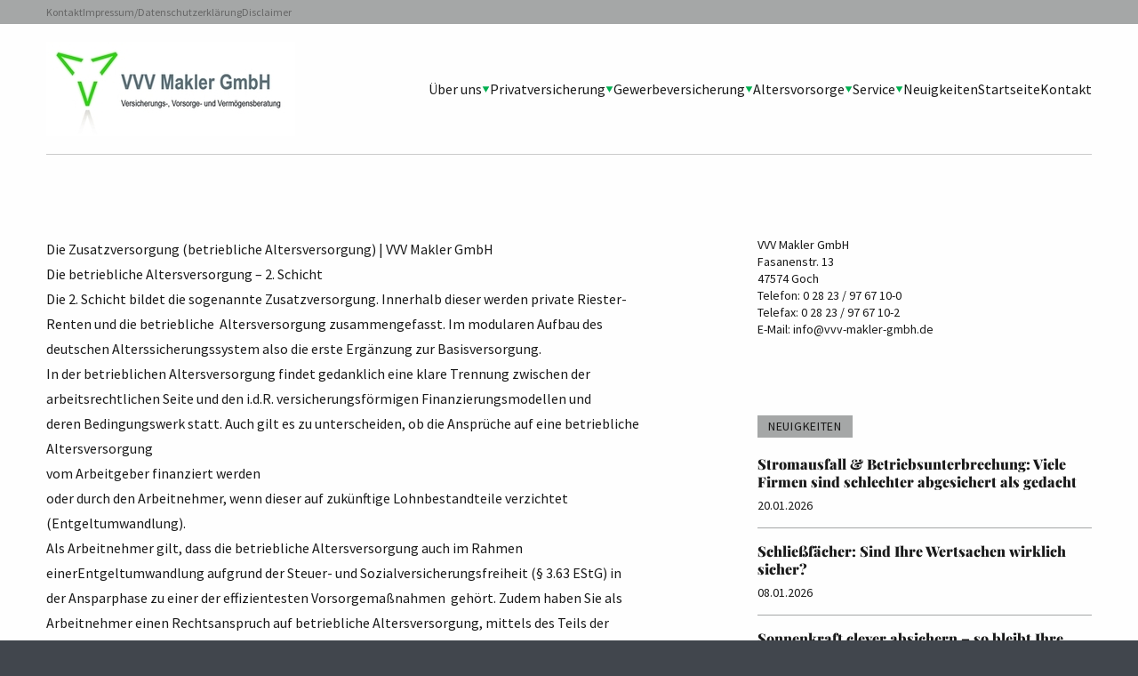

--- FILE ---
content_type: text/html; charset=UTF-8
request_url: https://vvv-makler-gmbh.de/zusatzversorgung-betriebliche-altersversorgung
body_size: 6359
content:
<!doctype html>
<html lang="de" class="bg-[#41464d] no-js no-animate">
    <head>
        <meta charset="utf-8">
        <meta http-equiv="X-UA-Compatible" content="IE=edge">
        <meta name="viewport" content="width=device-width, initial-scale=1, shrink-to-fit=no">
                <script type="text/javascript">(function(){var c=document.documentElement.classList;c.remove('no-js');c.add('has-js')})()</script>

        
                    <title>Die Zusatzversorgung (betriebliche Altersversorgung)</title>
            


            
            <link href="/cache-buster-1728376584/static/styles/themes/classic.css" media="screen" rel="stylesheet" type="text/css" />
                    
                <style media="screen">
<!--
            body {--ui-highlight: #00b050ff;--ui-lightgray: #a5a7a7ff;--ui-black: #0f1515ff;}
        
-->
</style>
    </head>
    <body class="max-w-[90rem] mx-auto leading-tight text-ui-text bg-ui-bg font-body antialiased w-full overflow-x-hidden">
        
        <div class="fixed left-0 bottom-0 z-40" tabindex="-1">
            <a class="sr-only focus:not-sr-only px-6 py-12" href="#content">
                <span class="inline-block bg-white px-4 py-2 shadow-xl">@label.sr.skip_to_content</span>
            </a>
        </div>

            <header class="masthead pb-7">
                    <div class="max-sm:hidden">
                    <div class="sm:bg-ui-lightgray text-ui-gray text-5 sm:text-6">
    <div class="max-w-[75rem] mx-auto w-full sm:px-3">
        <div class="flex flex-wrap justify-between items-center">
                                        <nav class="max-sm:w-full py-5 sm:py-1.5 max-sm:border-t border-black/20">
                    <h2 class="sr-only">Sekundärmenü</h2>
                    <ul class="group flex flex-wrap gap-4">
                                                    <li class="group-hover:opacity-40 hover:group-hover:opacity-100 transition-opacity duration-500">
                                <a href="/nehmen-sie-kontakt-zu-uns-auf" title="Kontakt" text="Kontakt" path="/nehmen-sie-kontakt-zu-uns-auf">Kontakt</a>
                            </li>
                                                    <li class="group-hover:opacity-40 hover:group-hover:opacity-100 transition-opacity duration-500">
                                <a href="/impressum" title="Impressum/Datenschutzerklärung" text="Impressum/Datenschutzerklärung" path="/impressum">Impressum/Datenschutzerklärung</a>
                            </li>
                                                    <li class="group-hover:opacity-40 hover:group-hover:opacity-100 transition-opacity duration-500">
                                <a href="/disclaimer" title="Disclaimer" text="Disclaimer" path="/disclaimer">Disclaimer</a>
                            </li>
                                            </ul>
                </nav>
                    </div>
    </div>
</div>

            </div>
        
        <div class="max-w-[75rem] mx-auto w-full px-4 sm:px-3">
            <div x-data="toggle" class="flex flex-wrap justify-between border-b border-black/20 py-5">
                                    <div class="shrink my-auto">
                        <h1 class="font-display text-2">
                            <a href="/" title="Home" rel="home">
                                                                    <picture >
	<source srcset="/sites/vvv/files/167/image-thumb__167__globalHeaderLogo/VVV_logo_300t.1ad9e96a.jpg 1x, /sites/vvv/files/167/image-thumb__167__globalHeaderLogo/VVV_logo_300t@2x.1ad9e96a.jpg 2x" width="280" height="106" type="image/jpeg" />
	<img src="/sites/vvv/files/167/image-thumb__167__globalHeaderLogo/VVV_logo_300t.1ad9e96a.jpg" width="280" height="106" alt="" loading="lazy" srcset="/sites/vvv/files/167/image-thumb__167__globalHeaderLogo/VVV_logo_300t.1ad9e96a.jpg 1x, /sites/vvv/files/167/image-thumb__167__globalHeaderLogo/VVV_logo_300t@2x.1ad9e96a.jpg 2x" />
</picture>

                                                            </a>
                        </h1>
                    </div>
                
                <div class="sm:hidden my-auto">
                    <button x-bind="toggle" class="flex pt-1 px-1.5 border border-black/20">
                        <svg width="24" height="24" class="icon">
                            <use xmlns:xlink="http://www.w3.org/1999/xlink" xlink:href="#icon-menu"></use>
                        </svg>
                    </button>
                </div>

                <div class="size-4 my-auto max-sm:grow" :class="{ 'max-sm:hidden': !open }">
                                        <nav>
    <ul class="group flex flex-wrap gap-x-4 max-sm:py-2.5 relative z-10">
                                                                <li x-data="toggle" class="group-hover:opacity-40 hover:group-hover:opacity-100 transition-opacity duration-500 max-sm:w-full group/submenu relative flex flex-wrap gap-x-2 sm:items-center">
                    <a class="py-2.5" href="/ueber-uns">Über uns</a>
                                            <span x-bind="toggle" class="flex items-center text-ui-highlight ml-auto max-sm:py-2.5 max-sm:pl-3 max-sm:border-l border-[#dadada]">
                            <span :class="{ 'max-sm:rotate-180': open }" class="sm:group-hover/submenu:rotate-180 transition-transform">
                                <svg class='ico ico--triangle' width='9' height='9'><use xmlns:xlink='http://www.w3.org/1999/xlink' xlink:href='#icon-triangle'></use></svg>
                            </span>
                        </span>
                        <ul
                            x-bind="content"
                            class="bg-white sm:absolute sm:border border-[#dadada] rounded right-0 top-full sm:-mr-4 py-1 max-sm:overflow-hidden max-sm:w-full sm:min-w-200 sm:max-w-[80vw] sm:shadow-lg sm:opacity-0 sm:invisible group-hover/submenu:opacity-100 group-hover/submenu:visible transition-all"
                            :class="{ 'max-sm:hidden': !open }"
                        >
                                                                                                                            <li class="group-hover:opacity-40 hover:group-hover:opacity-100 transition-opacity duration-500">
                                        <a class="block sm:px-2.5 py-1" href="/ihre-ansprechpartner">Ihre Ansprechpartner</a>
                                    </li>
                                                                                                                                <li class="group-hover:opacity-40 hover:group-hover:opacity-100 transition-opacity duration-500">
                                        <a class="block sm:px-2.5 py-1" href="/ihr-weg-zu-uns">Ihr Weg zu uns</a>
                                    </li>
                                                                                                                                <li class="group-hover:opacity-40 hover:group-hover:opacity-100 transition-opacity duration-500">
                                        <a class="block sm:px-2.5 py-1" href="/nehmen-sie-kontakt-zu-uns-auf">Kontakt</a>
                                    </li>
                                                                                                                                <li class="group-hover:opacity-40 hover:group-hover:opacity-100 transition-opacity duration-500">
                                        <a class="block sm:px-2.5 py-1" href="/impressum">Impressum/Datenschutzerklärung</a>
                                    </li>
                                                                                                                                <li class="group-hover:opacity-40 hover:group-hover:opacity-100 transition-opacity duration-500">
                                        <a class="block sm:px-2.5 py-1" href="/disclaimer">Disclaimer</a>
                                    </li>
                                                                                                                                <li class="group-hover:opacity-40 hover:group-hover:opacity-100 transition-opacity duration-500">
                                        <a class="block sm:px-2.5 py-1" href="/geschaeftspartner">Geschäftspartnerliste</a>
                                    </li>
                                                                                                                                <li class="group-hover:opacity-40 hover:group-hover:opacity-100 transition-opacity duration-500">
                                        <a class="block sm:px-2.5 py-1" href="/dritte">Dritte/Maklerpools, Intermediäre u. Untervermittler i.S.d. Datenschutzeinwilligung </a>
                                    </li>
                                                                                                                                <li class="group-hover:opacity-40 hover:group-hover:opacity-100 transition-opacity duration-500">
                                        <a class="block sm:px-2.5 py-1" href="/verfahren-zur-beschwerdebearbeitung">Verfahren zur Beschwerdebearbeitung</a>
                                    </li>
                                                                                                                                <li class="group-hover:opacity-40 hover:group-hover:opacity-100 transition-opacity duration-500">
                                        <a class="block sm:px-2.5 py-1" href="/informationen-zur-nachhaltigkeit-versicherungsvermittlung">Informationen zur Nachhaltigkeit</a>
                                    </li>
                                                                                    </ul>
                                    </li>
                                                                            <li x-data="toggle" class="group-hover:opacity-40 hover:group-hover:opacity-100 transition-opacity duration-500 max-sm:w-full group/submenu relative flex flex-wrap gap-x-2 sm:items-center">
                    <a class="py-2.5" href="/privatversicherung">Privatversicherung</a>
                                            <span x-bind="toggle" class="flex items-center text-ui-highlight ml-auto max-sm:py-2.5 max-sm:pl-3 max-sm:border-l border-[#dadada]">
                            <span :class="{ 'max-sm:rotate-180': open }" class="sm:group-hover/submenu:rotate-180 transition-transform">
                                <svg class='ico ico--triangle' width='9' height='9'><use xmlns:xlink='http://www.w3.org/1999/xlink' xlink:href='#icon-triangle'></use></svg>
                            </span>
                        </span>
                        <ul
                            x-bind="content"
                            class="bg-white sm:absolute sm:border border-[#dadada] rounded right-0 top-full sm:-mr-4 py-1 max-sm:overflow-hidden max-sm:w-full sm:min-w-200 sm:max-w-[80vw] sm:shadow-lg sm:opacity-0 sm:invisible group-hover/submenu:opacity-100 group-hover/submenu:visible transition-all"
                            :class="{ 'max-sm:hidden': !open }"
                        >
                                                                                                                            <li class="group-hover:opacity-40 hover:group-hover:opacity-100 transition-opacity duration-500">
                                        <a class="block sm:px-2.5 py-1" href="/moeglichkeiten-altersvorsorge">Möglichkeiten in der Altersvorsorge</a>
                                    </li>
                                                                                                                                <li class="group-hover:opacity-40 hover:group-hover:opacity-100 transition-opacity duration-500">
                                        <a class="block sm:px-2.5 py-1" href="/auslandsreise-krankenversicherung">Auslandsreise-Krankenversicherung</a>
                                    </li>
                                                                                                                                <li class="group-hover:opacity-40 hover:group-hover:opacity-100 transition-opacity duration-500">
                                        <a class="block sm:px-2.5 py-1" href="/berufs-und-erwerbsunfaehigkeit">Berufs- und Erwerbsunfähigkeit</a>
                                    </li>
                                                                                                                                <li class="group-hover:opacity-40 hover:group-hover:opacity-100 transition-opacity duration-500">
                                        <a class="block sm:px-2.5 py-1" href="/betriebliche-altersversorgung">Betriebliche Altersversorgung</a>
                                    </li>
                                                                                                                                <li class="group-hover:opacity-40 hover:group-hover:opacity-100 transition-opacity duration-500">
                                        <a class="block sm:px-2.5 py-1" href="/haus-und-grundbesitzerhaftpflicht">Haus- und Grundbesitzerhaftpflicht</a>
                                    </li>
                                                                                                                                <li class="group-hover:opacity-40 hover:group-hover:opacity-100 transition-opacity duration-500">
                                        <a class="block sm:px-2.5 py-1" href="/hausratversicherung">Hausratversicherung</a>
                                    </li>
                                                                                                                                <li class="group-hover:opacity-40 hover:group-hover:opacity-100 transition-opacity duration-500">
                                        <a class="block sm:px-2.5 py-1" href="/kfz-versicherung">Kfz-Versicherung</a>
                                    </li>
                                                                                                                                <li class="group-hover:opacity-40 hover:group-hover:opacity-100 transition-opacity duration-500">
                                        <a class="block sm:px-2.5 py-1" href="/krankenzusatzversicherung">Krankenzusatzversicherung</a>
                                    </li>
                                                                                                                                <li class="group-hover:opacity-40 hover:group-hover:opacity-100 transition-opacity duration-500">
                                        <a class="block sm:px-2.5 py-1" href="/pflegefallabsicherung">Pflegefallabsicherung</a>
                                    </li>
                                                                                                                                <li class="group-hover:opacity-40 hover:group-hover:opacity-100 transition-opacity duration-500">
                                        <a class="block sm:px-2.5 py-1" href="/private-krankenversicherung">Private Krankenversicherung</a>
                                    </li>
                                                                                                                                <li class="group-hover:opacity-40 hover:group-hover:opacity-100 transition-opacity duration-500">
                                        <a class="block sm:px-2.5 py-1" href="/privathaftpflichtversicherung">Privathaftpflichtversicherung</a>
                                    </li>
                                                                                                                                <li class="group-hover:opacity-40 hover:group-hover:opacity-100 transition-opacity duration-500">
                                        <a class="block sm:px-2.5 py-1" href="/rechtsschutzversicherung">Rechtsschutzversicherung</a>
                                    </li>
                                                                                                                                <li class="group-hover:opacity-40 hover:group-hover:opacity-100 transition-opacity duration-500">
                                        <a class="block sm:px-2.5 py-1" href="/risiko-grundfaehigkeiten">Risiko: Grundfähigkeiten</a>
                                    </li>
                                                                                                                                <li class="group-hover:opacity-40 hover:group-hover:opacity-100 transition-opacity duration-500">
                                        <a class="block sm:px-2.5 py-1" href="/risiko-schwere-krankheiten">Risiko: Schwere Krankheiten</a>
                                    </li>
                                                                                                                                <li class="group-hover:opacity-40 hover:group-hover:opacity-100 transition-opacity duration-500">
                                        <a class="block sm:px-2.5 py-1" href="/tierhalterhaftpflicht">Tierhalterhaftpflicht</a>
                                    </li>
                                                                                                                                <li class="group-hover:opacity-40 hover:group-hover:opacity-100 transition-opacity duration-500">
                                        <a class="block sm:px-2.5 py-1" href="/todesfall-und-finanzierungsabsicherung">Todesfall- und Finanzierungsabsicherung</a>
                                    </li>
                                                                                                                                <li class="group-hover:opacity-40 hover:group-hover:opacity-100 transition-opacity duration-500">
                                        <a class="block sm:px-2.5 py-1" href="/unfallversicherung">Unfallversicherung</a>
                                    </li>
                                                                                                                                <li class="group-hover:opacity-40 hover:group-hover:opacity-100 transition-opacity duration-500">
                                        <a class="block sm:px-2.5 py-1" href="/wohngebaeudeversicherung">Wohngebäudeversicherung</a>
                                    </li>
                                                                                                                                <li class="group-hover:opacity-40 hover:group-hover:opacity-100 transition-opacity duration-500">
                                        <a class="block sm:px-2.5 py-1" href="/privatversicherung/erneuerbare-energien">Erneuerbare Energien</a>
                                    </li>
                                                                                    </ul>
                                    </li>
                                                                            <li x-data="toggle" class="group-hover:opacity-40 hover:group-hover:opacity-100 transition-opacity duration-500 max-sm:w-full group/submenu relative flex flex-wrap gap-x-2 sm:items-center">
                    <a class="py-2.5" href="/gewerbeversicherung">Gewerbeversicherung</a>
                                            <span x-bind="toggle" class="flex items-center text-ui-highlight ml-auto max-sm:py-2.5 max-sm:pl-3 max-sm:border-l border-[#dadada]">
                            <span :class="{ 'max-sm:rotate-180': open }" class="sm:group-hover/submenu:rotate-180 transition-transform">
                                <svg class='ico ico--triangle' width='9' height='9'><use xmlns:xlink='http://www.w3.org/1999/xlink' xlink:href='#icon-triangle'></use></svg>
                            </span>
                        </span>
                        <ul
                            x-bind="content"
                            class="bg-white sm:absolute sm:border border-[#dadada] rounded right-0 top-full sm:-mr-4 py-1 max-sm:overflow-hidden max-sm:w-full sm:min-w-200 sm:max-w-[80vw] sm:shadow-lg sm:opacity-0 sm:invisible group-hover/submenu:opacity-100 group-hover/submenu:visible transition-all"
                            :class="{ 'max-sm:hidden': !open }"
                        >
                                                                                                                            <li class="group-hover:opacity-40 hover:group-hover:opacity-100 transition-opacity duration-500">
                                        <a class="block sm:px-2.5 py-1" href="/betriebs-berufshaftpflicht">Betriebs-/BerufsHaftpflicht</a>
                                    </li>
                                                                                                                                <li class="group-hover:opacity-40 hover:group-hover:opacity-100 transition-opacity duration-500">
                                        <a class="block sm:px-2.5 py-1" href="/gebaeudeversicherung">Gebäudeversicherung</a>
                                    </li>
                                                                                                                                <li class="group-hover:opacity-40 hover:group-hover:opacity-100 transition-opacity duration-500">
                                        <a class="block sm:px-2.5 py-1" href="/maschinenversicherung">Maschinenversicherung</a>
                                    </li>
                                                                                                                                <li class="group-hover:opacity-40 hover:group-hover:opacity-100 transition-opacity duration-500">
                                        <a class="block sm:px-2.5 py-1" href="/bauleistungsversicherung">Bauleistungsversicherung</a>
                                    </li>
                                                                                                                                <li class="group-hover:opacity-40 hover:group-hover:opacity-100 transition-opacity duration-500">
                                        <a class="block sm:px-2.5 py-1" href="/elektronikversicherung">Elektronikversicherung</a>
                                    </li>
                                                                                                                                <li class="group-hover:opacity-40 hover:group-hover:opacity-100 transition-opacity duration-500">
                                        <a class="block sm:px-2.5 py-1" href="/produktschutz">Produktschutz</a>
                                    </li>
                                                                                                                                <li class="group-hover:opacity-40 hover:group-hover:opacity-100 transition-opacity duration-500">
                                        <a class="block sm:px-2.5 py-1" href="/geschaeftsinhaltsversicherung">Geschäftsinhaltsversicherung</a>
                                    </li>
                                                                                                                                <li class="group-hover:opacity-40 hover:group-hover:opacity-100 transition-opacity duration-500">
                                        <a class="block sm:px-2.5 py-1" href="/technische-versicherungen">Technische Versicherungen</a>
                                    </li>
                                                                                                                                <li class="group-hover:opacity-40 hover:group-hover:opacity-100 transition-opacity duration-500">
                                        <a class="block sm:px-2.5 py-1" href="/transportversicherungen">Transportversicherungen</a>
                                    </li>
                                                                                                                                <li class="group-hover:opacity-40 hover:group-hover:opacity-100 transition-opacity duration-500">
                                        <a class="block sm:px-2.5 py-1" href="/privatversicherung/erneuerbare-energien">Erneuerbare Energien</a>
                                    </li>
                                                                                                                                <li class="group-hover:opacity-40 hover:group-hover:opacity-100 transition-opacity duration-500">
                                        <a class="block sm:px-2.5 py-1" href="/gewerbeversicherung/cyberversicherung">Cyberversicherung</a>
                                    </li>
                                                                                    </ul>
                                    </li>
                                                                            <li x-data="toggle" class="group-hover:opacity-40 hover:group-hover:opacity-100 transition-opacity duration-500 max-sm:w-full group/submenu relative flex flex-wrap gap-x-2 sm:items-center">
                    <a class="py-2.5" href="/altersvorsorge">Altersvorsorge</a>
                                            <span x-bind="toggle" class="flex items-center text-ui-highlight ml-auto max-sm:py-2.5 max-sm:pl-3 max-sm:border-l border-[#dadada]">
                            <span :class="{ 'max-sm:rotate-180': open }" class="sm:group-hover/submenu:rotate-180 transition-transform">
                                <svg class='ico ico--triangle' width='9' height='9'><use xmlns:xlink='http://www.w3.org/1999/xlink' xlink:href='#icon-triangle'></use></svg>
                            </span>
                        </span>
                        <ul
                            x-bind="content"
                            class="bg-white sm:absolute sm:border border-[#dadada] rounded right-0 top-full sm:-mr-4 py-1 max-sm:overflow-hidden max-sm:w-full sm:min-w-200 sm:max-w-[80vw] sm:shadow-lg sm:opacity-0 sm:invisible group-hover/submenu:opacity-100 group-hover/submenu:visible transition-all"
                            :class="{ 'max-sm:hidden': !open }"
                        >
                                                                                                                            <li class="group-hover:opacity-40 hover:group-hover:opacity-100 transition-opacity duration-500">
                                        <a class="block sm:px-2.5 py-1" href="/betriebliche-altersvorsorge">Betriebliche Altersvorsorge</a>
                                    </li>
                                                                                                                                <li class="group-hover:opacity-40 hover:group-hover:opacity-100 transition-opacity duration-500">
                                        <a class="block sm:px-2.5 py-1" href="/gesetzliche-rentenversicherung">Gesetzliche Rentenversicherung</a>
                                    </li>
                                                                                                                                <li class="group-hover:opacity-40 hover:group-hover:opacity-100 transition-opacity duration-500">
                                        <a class="block sm:px-2.5 py-1" href="/moeglichkeiten-zusaetzlicher-vorsorge">Die Möglichkeiten zus. Vorsorge</a>
                                    </li>
                                                                                                                                <li class="group-hover:opacity-40 hover:group-hover:opacity-100 transition-opacity duration-500">
                                        <a class="block sm:px-2.5 py-1" href="/basisvorsorge-ruerup">Die Basisvorsorge (Rürup)</a>
                                    </li>
                                                                                                                                <li class="group-hover:opacity-40 hover:group-hover:opacity-100 transition-opacity duration-500">
                                        <a class="block sm:px-2.5 py-1" href="/zusatzversorgung-riester-rente">Die Zusatzversorgung (Riester-Rente)</a>
                                    </li>
                                                                                                                                <li class="group-hover:opacity-40 hover:group-hover:opacity-100 transition-opacity duration-500">
                                        <a class="block sm:px-2.5 py-1" href="/zusatzversorgung-betriebliche-altersversorgung">Die Zusatzversorgung (betriebliche Altersversorgung)</a>
                                    </li>
                                                                                                                                <li class="group-hover:opacity-40 hover:group-hover:opacity-100 transition-opacity duration-500">
                                        <a class="block sm:px-2.5 py-1" href="/kapitalanlageprodukte">Kapitalanlageprodukte</a>
                                    </li>
                                                                                    </ul>
                                    </li>
                                                                            <li x-data="toggle" class="group-hover:opacity-40 hover:group-hover:opacity-100 transition-opacity duration-500 max-sm:w-full group/submenu relative flex flex-wrap gap-x-2 sm:items-center">
                    <a class="py-2.5" href="/service">Service</a>
                                            <span x-bind="toggle" class="flex items-center text-ui-highlight ml-auto max-sm:py-2.5 max-sm:pl-3 max-sm:border-l border-[#dadada]">
                            <span :class="{ 'max-sm:rotate-180': open }" class="sm:group-hover/submenu:rotate-180 transition-transform">
                                <svg class='ico ico--triangle' width='9' height='9'><use xmlns:xlink='http://www.w3.org/1999/xlink' xlink:href='#icon-triangle'></use></svg>
                            </span>
                        </span>
                        <ul
                            x-bind="content"
                            class="bg-white sm:absolute sm:border border-[#dadada] rounded right-0 top-full sm:-mr-4 py-1 max-sm:overflow-hidden max-sm:w-full sm:min-w-200 sm:max-w-[80vw] sm:shadow-lg sm:opacity-0 sm:invisible group-hover/submenu:opacity-100 group-hover/submenu:visible transition-all"
                            :class="{ 'max-sm:hidden': !open }"
                        >
                                                                                                                            <li class="group-hover:opacity-40 hover:group-hover:opacity-100 transition-opacity duration-500">
                                        <a class="block sm:px-2.5 py-1" href="/schaden-melden">Schaden melden</a>
                                    </li>
                                                                                                                                <li class="group-hover:opacity-40 hover:group-hover:opacity-100 transition-opacity duration-500">
                                        <a class="block sm:px-2.5 py-1" href="/aenderung-mitteilen">Änderung mitteilen</a>
                                    </li>
                                                                                                                                <li class="group-hover:opacity-40 hover:group-hover:opacity-100 transition-opacity duration-500">
                                        <a class="block sm:px-2.5 py-1" href="/angebote-anfordern">Angebote anfordern</a>
                                    </li>
                                                                                                                                <li class="group-hover:opacity-40 hover:group-hover:opacity-100 transition-opacity duration-500">
                                        <a class="block sm:px-2.5 py-1" href="/fragen-stellen">Fragen stellen</a>
                                    </li>
                                                                                                                                <li class="group-hover:opacity-40 hover:group-hover:opacity-100 transition-opacity duration-500">
                                        <a class="block sm:px-2.5 py-1" href="/termin-vereinbaren">Termin vereinbaren</a>
                                    </li>
                                                                                    </ul>
                                    </li>
                                                                            <li x-data="toggle" class="group-hover:opacity-40 hover:group-hover:opacity-100 transition-opacity duration-500 max-sm:w-full group/submenu relative flex flex-wrap gap-x-2 sm:items-center">
                    <a class="py-2.5" href="/neuigkeiten">Neuigkeiten</a>
                                    </li>
                                                                            <li x-data="toggle" class="group-hover:opacity-40 hover:group-hover:opacity-100 transition-opacity duration-500 max-sm:w-full group/submenu relative flex flex-wrap gap-x-2 sm:items-center">
                    <a class="py-2.5" href="/">Startseite</a>
                                    </li>
                                                                            <li x-data="toggle" class="group-hover:opacity-40 hover:group-hover:opacity-100 transition-opacity duration-500 max-sm:w-full group/submenu relative flex flex-wrap gap-x-2 sm:items-center">
                    <a class="py-2.5" href="/nehmen-sie-kontakt-zu-uns-auf">Kontakt</a>
                                    </li>
                                                                                        </ul>
</nav>
                                                                <div class="sm:hidden">
                                <div class="sm:bg-ui-lightgray text-ui-gray text-5 sm:text-6">
    <div class="max-w-[75rem] mx-auto w-full sm:px-3">
        <div class="flex flex-wrap justify-between items-center">
                                        <nav class="max-sm:w-full py-5 sm:py-1.5 max-sm:border-t border-black/20">
                    <h2 class="sr-only">Sekundärmenü</h2>
                    <ul class="group flex flex-wrap gap-4">
                                                    <li class="group-hover:opacity-40 hover:group-hover:opacity-100 transition-opacity duration-500">
                                <a href="/nehmen-sie-kontakt-zu-uns-auf" title="Kontakt" text="Kontakt" path="/nehmen-sie-kontakt-zu-uns-auf">Kontakt</a>
                            </li>
                                                    <li class="group-hover:opacity-40 hover:group-hover:opacity-100 transition-opacity duration-500">
                                <a href="/impressum" title="Impressum/Datenschutzerklärung" text="Impressum/Datenschutzerklärung" path="/impressum">Impressum/Datenschutzerklärung</a>
                            </li>
                                                    <li class="group-hover:opacity-40 hover:group-hover:opacity-100 transition-opacity duration-500">
                                <a href="/disclaimer" title="Disclaimer" text="Disclaimer" path="/disclaimer">Disclaimer</a>
                            </li>
                                            </ul>
                </nav>
                    </div>
    </div>
</div>

                        </div>
                                    </div>
            </div>
        </div>
    </header>


        <main role="main">
                        <div x-data class="fixed left-0 bottom-0 px-6 z-30 w-full">
                                <template x-for="(message, index) in $store.messages.store">
                    <div class="max-w-[500px] mx-auto py-3 px-4 my-2 leading-none flex justify-between bg-white shadow-lg" @click.prevent="$store.messages.remove(index)">
                        <span x-text="message.message"></span>
                        <button type="button" class="close closable__trigger" data-dismiss="alert" aria-hidden="true">×</button>
                    </div>
                </template>
            </div>

            <div id="content" class="">
                                        


<div class="flex flex-wrap max-w-[75rem] mx-auto pt-16">
    <div class="w-full md:w-7/12 px-4 sm:px-3">
                



                                    
            
                                                <div class="prose prose-ci hyphens-auto max-w-none">
            <h1>Die Zusatzversorgung (betriebliche Altersversorgung) | VVV Makler GmbH</h1>
        </div>
    
                
                            
                    




                                    
            
                                                <div class="prose prose-ci hyphens-auto max-w-none">
            <p>Die betriebliche Altersversorgung – 2. Schicht </p>

<p>Die 2. Schicht bildet die sogenannte Zusatzversorgung. Innerhalb dieser werden private Riester-Renten und die betriebliche  Altersversorgung zusammengefasst. Im modularen Aufbau des deutschen Alterssicherungssystem also die erste Ergänzung zur Basisversorgung.</p>

<p>In der betrieblichen Altersversorgung findet gedanklich eine klare Trennung zwischen der arbeitsrechtlichen Seite und den i.d.R. versicherungsförmigen Finanzierungsmodellen und deren Bedingungswerk statt. Auch gilt es zu unterscheiden, ob die Ansprüche auf eine betriebliche Altersversorgung</p>

<ul><li>vom Arbeitgeber finanziert werden</li>
	<li>oder durch den Arbeitnehmer, wenn dieser auf zukünftige Lohnbestandteile verzichtet (Entgeltumwandlung).</li>
</ul><p>Als Arbeitnehmer gilt, dass die betriebliche Altersversorgung auch im Rahmen einerEntgeltumwandlung aufgrund der Steuer- und Sozialversicherungsfreiheit (§ 3.63 EStG) in der Ansparphase zu einer der effizientesten Vorsorgemaßnahmen  gehört. Zudem haben Sie als Arbeitnehmer einen Rechtsanspruch auf betriebliche Altersversorgung, mittels des Teils der arbeitnehmerfinanzierten Gehaltsumwandung, der so genannten Entgeltumwandlung (§1a BetrAVG). Welche Möglichkeiten Ihnen offen stehen und welcher Weg für Sie am günstigsten ist, können wir Ihnen mitteilen.</p>

<p>Bei Fragen zur betrieblichen Altersversorgung können Sie uns gerne anrufen oder direkt einen Beratungstermin vereinbaren.</p>
        </div>
    
                
                            
                    

    </div>
    <div class="w-full pt-16 md:hidden" aria-hidden="true"></div>
    <div class="w-full md:w-1/3 px-4 sm:px-3 ml-auto">
                    



                                    
            
                                                <div class="prose prose-ci hyphens-auto max-w-none text-5 leading-snug">
            <p>VVV Makler GmbH<br />
Fasanenstr. 13<br />
47574 Goch</p>

<p>Telefon: 0 28 23 / 97 67 10-0<br />
Telefax: 0 28 23 / 97 67 10-2</p>

<p>E-Mail: <a href="mailto:info@vvv-makler-gmbh.de">info@vvv-makler-gmbh.de</a></p>

<p> </p>
        </div>
    
                
                            
                    




                                    
            
                                    <div class="w-full pt-16" aria-hidden="true"></div>

                
                            
                    




                                    
            
                                                <div class="flex mt-1 mb-5">
            <h2 class="uppercase tracking-wider text-5 bg-ui-lightgray py-1 px-3">
                Neuigkeiten
            </h2>
        </div>
    
                
                            
                    




                                    
            
                                                <div class="divide-y divide-ui-lightgray space-y-4">
                                            <article class="space-y-2">
                    <h2 class="font-display">
                        <a href="/neuigkeiten/stromausfall-betriebsunterbrechung-viele-firmen-sind-schlechter-abgesichert-als-gedacht~n409">Stromausfall &amp; Betriebsunterbrechung: Viele Firmen sind schlechter abgesichert als gedacht</a>
                    </h2>
                                            <time class="block text-5" datetime="2026-01-20T08:12:55+00:00">
                            20.01.2026
                        </time>
                                    </article>
                                            <article class="space-y-2 pt-4">
                    <h2 class="font-display">
                        <a href="/neuigkeiten/schliessfacher-sind-ihre-wertsachen-wirklich-sicher~n386">Schließfächer: Sind Ihre Wertsachen wirklich sicher?</a>
                    </h2>
                                            <time class="block text-5" datetime="2026-01-08T08:15:54+00:00">
                            08.01.2026
                        </time>
                                    </article>
                                            <article class="space-y-2 pt-4">
                    <h2 class="font-display">
                        <a href="/neuigkeiten/sonnenkraft-clever-absichern-so-bleibt-ihre-photovoltaikanlage-zuverlassig-geschutzt~n381">Sonnenkraft clever absichern – so bleibt Ihre Photovoltaikanlage zuverlässig geschützt</a>
                    </h2>
                                            <time class="block text-5" datetime="2026-01-02T23:00:00+00:00">
                            02.01.2026
                        </time>
                                    </article>
                    </div>
    
                
                            
                    


    </div>
</div>

<div class="pt-16" aria-hidden="true"></div>                            </div>
        </main>

                            <div class="bg-ui-black text-white">
    <div class="pt-16" aria-hidden="true"></div>
    
            <div class="flex flex-wrap max-w-[75rem] mx-auto gap-y-10">
                            <div class="w-full sm:w-1/2 md:w-1/4 px-4 sm:px-3">
                    <div class="prose prose-ci hyphens-auto !prose-invert text-5">
                        <h1>Anschrift</h1>
<p>VVV Makler GmbH<br />Fasanenstr. 13<br />47574 Goch</p>
                        
                    </div>
                </div>
                            <div class="w-full sm:w-1/2 md:w-1/4 px-4 sm:px-3">
                    <div class="prose prose-ci hyphens-auto !prose-invert text-5">
                        <h1>Kontakt</h1>
<p>Telefon: 0 28 23 / 97 67 10-0<br />Telefax: 0 28 23 / 97 67 10-2</p>
<p>E-Mail: <a href="mailto:info&#64;vvv-makler-gmbh.de">info&#64;vvv-makler-gmbh.de</a></p>
<p> </p>
                        
                    </div>
                </div>
                            <div class="w-full sm:w-1/2 md:w-1/4 px-4 sm:px-3">
                    <div class="prose prose-ci hyphens-auto !prose-invert text-5">
                        <h1>Öffnungszeiten</h1>
<p>Mo.-Fr.: 9:00-13:00 Uhr<br />und <a href="/termin-vereinbaren">nach Vereinbarung</a></p>
                        
                    </div>
                </div>
                            <div class="w-full sm:w-1/2 md:w-1/4 px-4 sm:px-3">
                    <div class="prose prose-ci hyphens-auto !prose-invert text-5">
                        <h1>Handelsregister</h1>
<p>Amtsgericht Kleve<br />HRB9010</p>
                        
                    </div>
                </div>
                    </div>
    
            <div class="pt-10" aria-hidden="true"></div>
        <div class="max-w-[75rem] mx-auto px-4 sm:px-3">
            <ul class="flex flex-wrap gap-y-2 gap-x-4 text-5">
                                    <li>
                        <a href="/nehmen-sie-kontakt-zu-uns-auf" internalType="document" linktype="internal" text="Kontakt" path="/nehmen-sie-kontakt-zu-uns-auf" title="Kontakt" class="transition-opacity duration-300 hover:opacity-50" internalId="3559">Kontakt</a>
                    </li>
                                    <li>
                        <a href="/impressum" internalType="document" linktype="internal" text="Impressum/Datenschutzerklärung" path="/impressum" title="Impressum/Datenschutzerklärung" class="transition-opacity duration-300 hover:opacity-50" internalId="3560">Impressum/Datenschutzerklärung</a>
                    </li>
                                    <li>
                        <a href="/disclaimer" internalType="document" linktype="internal" text="Disclaimer" path="/disclaimer" title="Disclaimer" class="transition-opacity duration-300 hover:opacity-50" internalId="3561">Disclaimer</a>
                    </li>
                                    <li>
                        <a href="/neuigkeiten" internalType="document" linktype="internal" text="News" path="/neuigkeiten" title="News" class="transition-opacity duration-300 hover:opacity-50" internalId="3609">News</a>
                    </li>
                                    <li>
                        <a href="/angebote-anfordern" internalType="document" linktype="internal" text="Angebote anfordern" path="/angebote-anfordern" title="Angebote anfordern" class="transition-opacity duration-300 hover:opacity-50" internalId="3606">Angebote anfordern</a>
                    </li>
                                    <li>
                        <a href="/termin-vereinbaren" internalType="document" linktype="internal" text="Termin vereinbaren" path="/termin-vereinbaren" title="Termin vereinbaren" class="transition-opacity duration-300 hover:opacity-50" internalId="3608">Termin vereinbaren</a>
                    </li>
                            </ul>
        </div>
    
    <div class="pt-16" aria-hidden="true"></div>
</div>
        
        
                    <svg style="position: absolute; width: 0; height: 0" width="0" height="0" version="1.1" xmlns="http://www.w3.org/2000/svg" xmlns:xlink="http://www.w3.org/1999/xlink">
    <defs>
        <symbol id="icon-menu" viewBox="0 0 24 24" fill="currentColor"><title>Menü</title><rect x="3" y="5" width="18" height="1"></rect><rect x="3" y="10" width="18" height="1"></rect><rect x="3" y="15" width="18" height="1"></rect></symbol>
        <symbol id="icon-close" viewBox="0 0 24 24" fill="currentColor"><title>cross</title><rect x="11.5" y="1.5" width="1" height="18" transform="translate(-3.91 11.56) rotate(-45)"></rect><rect x="3" y="10" width="18" height="1" transform="translate(-3.91 11.56) rotate(-45)"></rect></symbol>
        <symbol id="icon-plus" viewBox="0 0 11 11" fill="currentColor"><title>plus</title><rect x="0" y="5" width="11" height="1"></rect><rect x="5" y="0" width="1" height="11"></rect></symbol>
            <symbol id="icon-arrow-left" viewBox="0 0 24 24" fill="currentColor"><title>arrow-left</title><path d="M17.25,23.82a0.75,0.75,0,0,0,1.1-1c-1.46-3-3.25-7.44-3.25-10.83s1.79-7.8,3.25-10.83a0.75,0.75,0,0,0-1.1-1L3.43,12Z"></path></symbol>
    <symbol id="icon-arrow-right" viewBox="0 0 24 24" fill="currentColor"><title>arrow-right</title><use xlink:href="#icon-arrow-left" transform="translate(24,0) scale(-1,1)"></use></symbol>
    <symbol id="icon-cursor-right" viewBox="0 0 18 24"><title>arrow</title><rect y="11" width="17" height="1"></rect><polygon points="11.26 17.43 10.74 16.57 16.04 11.53 10.74 6.43 11.26 5.57 17.96 11.54 11.26 17.43"></polygon></symbol>
    <symbol id="icon-cursor-left" viewBox="0 0 18 24"><title>arrow</title><use xlink:href="#icon-cursor-right" transform="translate(18,0) scale(-1,1)"></use></symbol>
    <symbol id="icon-triangle" viewBox="0 0 12 9" fill="currentColor"><path d="M6 9L0.803849 -9.78799e-07L11.1962 -7.02746e-08L6 9Z"/></symbol>
    </defs>
</svg>        
                            <script src="/cache-buster-1728376584/static/scripts/main.js" nonce="bGgYPWjONMMQ/EBQE6JYLN8tInVy325o"></script>
<script src="/cache-buster-1728376584/static/scripts/themes/classic.js" nonce="bGgYPWjONMMQ/EBQE6JYLN8tInVy325o"></script>
        
                    
            </body>
</html>

--- FILE ---
content_type: application/javascript
request_url: https://vvv-makler-gmbh.de/cache-buster-1728376584/static/scripts/main.js
body_size: 19641
content:
!function(){"use strict";var e,t,n={},r={};function i(e){var t=r[e];if(void 0!==t)return t.exports;var o=r[e]={exports:{}};return n[e](o,o.exports,i),o.exports}function o(e,t){(null==t||t>e.length)&&(t=e.length);for(var n=0,r=new Array(t);n<t;n++)r[n]=e[n];return r}function a(e,t){if(e){if("string"==typeof e)return o(e,t);var n=Object.prototype.toString.call(e).slice(8,-1);return"Object"===n&&e.constructor&&(n=e.constructor.name),"Map"===n||"Set"===n?Array.from(e):"Arguments"===n||/^(?:Ui|I)nt(?:8|16|32)(?:Clamped)?Array$/.test(n)?o(e,t):void 0}}function s(e){return function(e){if(Array.isArray(e))return o(e)}(e)||function(e){if("undefined"!=typeof Symbol&&null!=e[Symbol.iterator]||null!=e["@@iterator"])return Array.from(e)}(e)||a(e)||function(){throw new TypeError("Invalid attempt to spread non-iterable instance.\nIn order to be iterable, non-array objects must have a [Symbol.iterator]() method.")}()}i.m=n,i.n=function(e){var t=e&&e.__esModule?function(){return e.default}:function(){return e};return i.d(t,{a:t}),t},i.d=function(e,t){for(var n in t)i.o(t,n)&&!i.o(e,n)&&Object.defineProperty(e,n,{enumerable:!0,get:t[n]})},i.f={},i.e=function(e){return Promise.all(Object.keys(i.f).reduce((function(t,n){return i.f[n](e,t),t}),[]))},i.u=function(e){return"scripts/"+e+"-"+{24:"69cc7ffb6c4e821b56c9",97:"a11b1069086c4021fdcf",190:"6267d6c47ccae87923c9",242:"1cfebda32edc31306291",652:"e21e478a0bd6ec4dfadd",696:"50a232032a1a98f4d5af"}[e]+".js"},i.miniCssF=function(e){return"styles/"+e+"-"+{190:"31d6cfe0d16ae931b73c",242:"87d647d12d38aaf8b6a5"}[e]+".css"},i.o=function(e,t){return Object.prototype.hasOwnProperty.call(e,t)},e={},t="chartaweb_2023_v1:",i.l=function(n,r,o,a){if(e[n])e[n].push(r);else{var s,l;if(void 0!==o)for(var c=document.getElementsByTagName("script"),u=0;u<c.length;u++){var f=c[u];if(f.getAttribute("src")==n||f.getAttribute("data-webpack")==t+o){s=f;break}}s||(l=!0,(s=document.createElement("script")).charset="utf-8",s.timeout=120,i.nc&&s.setAttribute("nonce",i.nc),s.setAttribute("data-webpack",t+o),s.src=n),e[n]=[r];var d=function(t,r){s.onerror=s.onload=null,clearTimeout(p);var i=e[n];if(delete e[n],s.parentNode&&s.parentNode.removeChild(s),i&&i.forEach((function(e){return e(r)})),t)return t(r)},p=setTimeout(d.bind(null,void 0,{type:"timeout",target:s}),12e4);s.onerror=d.bind(null,s.onerror),s.onload=d.bind(null,s.onload),l&&document.head.appendChild(s)}},i.r=function(e){"undefined"!=typeof Symbol&&Symbol.toStringTag&&Object.defineProperty(e,Symbol.toStringTag,{value:"Module"}),Object.defineProperty(e,"__esModule",{value:!0})},i.p="/static/",function(){if("undefined"!=typeof document){var e=function(e){return new Promise((function(t,n){var r=i.miniCssF(e),o=i.p+r;if(function(e,t){for(var n=document.getElementsByTagName("link"),r=0;r<n.length;r++){var i=(a=n[r]).getAttribute("data-href")||a.getAttribute("href");if("stylesheet"===a.rel&&(i===e||i===t))return a}var o=document.getElementsByTagName("style");for(r=0;r<o.length;r++){var a;if((i=(a=o[r]).getAttribute("data-href"))===e||i===t)return a}}(r,o))return t();!function(e,t,n,r,i){var o=document.createElement("link");o.rel="stylesheet",o.type="text/css",o.onerror=o.onload=function(n){if(o.onerror=o.onload=null,"load"===n.type)r();else{var a=n&&("load"===n.type?"missing":n.type),s=n&&n.target&&n.target.href||t,l=new Error("Loading CSS chunk "+e+" failed.\n("+s+")");l.code="CSS_CHUNK_LOAD_FAILED",l.type=a,l.request=s,o.parentNode&&o.parentNode.removeChild(o),i(l)}},o.href=t,n?n.parentNode.insertBefore(o,n.nextSibling):document.head.appendChild(o)}(e,o,null,t,n)}))},t={179:0};i.f.miniCss=function(n,r){t[n]?r.push(t[n]):0!==t[n]&&{190:1,242:1}[n]&&r.push(t[n]=e(n).then((function(){t[n]=0}),(function(e){throw delete t[n],e})))}}}(),function(){var e={179:0};i.f.j=function(t,n){var r=i.o(e,t)?e[t]:void 0;if(0!==r)if(r)n.push(r[2]);else if(190!=t){var o=new Promise((function(n,i){r=e[t]=[n,i]}));n.push(r[2]=o);var a=i.p+i.u(t),s=new Error;i.l(a,(function(n){if(i.o(e,t)&&(0!==(r=e[t])&&(e[t]=void 0),r)){var o=n&&("load"===n.type?"missing":n.type),a=n&&n.target&&n.target.src;s.message="Loading chunk "+t+" failed.\n("+o+": "+a+")",s.name="ChunkLoadError",s.type=o,s.request=a,r[1](s)}}),"chunk-"+t,t)}else e[t]=0};var t=function(t,n){var r,o,a=n[0],s=n[1],l=n[2],c=0;if(a.some((function(t){return 0!==e[t]}))){for(r in s)i.o(s,r)&&(i.m[r]=s[r]);if(l)l(i)}for(t&&t(n);c<a.length;c++)o=a[c],i.o(e,o)&&e[o]&&e[o][0](),e[o]=0},n=self.webpackChunkchartaweb_2023_v1=self.webpackChunkchartaweb_2023_v1||[];n.forEach(t.bind(null,0)),n.push=t.bind(null,n.push.bind(n))}();var l,c,u,f,d=!1,p=!1,_=[],h=-1;function m(e){!function(e){_.includes(e)||_.push(e);p||d||(d=!0,queueMicrotask(g))}(e)}function v(e){let t=_.indexOf(e);-1!==t&&t>h&&_.splice(t,1)}function g(){d=!1,p=!0;for(let e=0;e<_.length;e++)_[e](),h=e;_.length=0,h=-1,p=!1}var y=!0;function b(e){c=e}function x(e,t,n={}){e.dispatchEvent(new CustomEvent(t,{detail:n,bubbles:!0,composed:!0,cancelable:!0}))}function w(e,t){if("function"==typeof ShadowRoot&&e instanceof ShadowRoot)return void Array.from(e.children).forEach((e=>w(e,t)));let n=!1;if(t(e,(()=>n=!0)),n)return;let r=e.firstElementChild;for(;r;)w(r,t),r=r.nextElementSibling}function E(e,...t){console.warn(`Alpine Warning: ${e}`,...t)}var S=!1;var O=[],A=[];function k(){return O.map((e=>e()))}function j(){return O.concat(A).map((e=>e()))}function C(e){O.push(e)}function $(e){A.push(e)}function N(e,t=!1){return P(e,(e=>{if((t?j():k()).some((t=>e.matches(t))))return!0}))}function P(e,t){if(e){if(t(e))return e;if(e._x_teleportBack&&(e=e._x_teleportBack),e.parentElement)return P(e.parentElement,t)}}var T=[];function L(e,t=w,n=(()=>{})){!function(e){ke=!0;let t=Symbol();Ce=t,je.set(t,[]);let n=()=>{for(;je.get(t).length;)je.get(t).shift()();je.delete(t)},r=()=>{ke=!1,n()};e(n),r()}((()=>{t(e,((e,t)=>{n(e,t),T.forEach((n=>n(e,t))),Oe(e,e.attributes).forEach((e=>e())),e._x_ignore&&t()}))}))}function M(e){w(e,(e=>{q(e),function(e){if(e._x_cleanups)for(;e._x_cleanups.length;)e._x_cleanups.pop()()}(e)}))}var R=[],I=[],B=[];function D(e,t){"function"==typeof t?(e._x_cleanups||(e._x_cleanups=[]),e._x_cleanups.push(t)):(t=e,I.push(t))}function z(e){R.push(e)}function F(e,t,n){e._x_attributeCleanups||(e._x_attributeCleanups={}),e._x_attributeCleanups[t]||(e._x_attributeCleanups[t]=[]),e._x_attributeCleanups[t].push(n)}function q(e,t){e._x_attributeCleanups&&Object.entries(e._x_attributeCleanups).forEach((([n,r])=>{(void 0===t||t.includes(n))&&(r.forEach((e=>e())),delete e._x_attributeCleanups[n])}))}var W=new MutationObserver(Y),U=!1;function V(){W.observe(document,{subtree:!0,childList:!0,attributes:!0,attributeOldValue:!0}),U=!0}function K(){(J=J.concat(W.takeRecords())).length&&!H&&(H=!0,queueMicrotask((()=>{Y(J),J.length=0,H=!1}))),W.disconnect(),U=!1}var J=[],H=!1;function Z(e){if(!U)return e();K();let t=e();return V(),t}var X=!1,G=[];function Y(e){if(X)return void(G=G.concat(e));let t=[],n=[],r=new Map,i=new Map;for(let o=0;o<e.length;o++)if(!e[o].target._x_ignoreMutationObserver&&("childList"===e[o].type&&(e[o].addedNodes.forEach((e=>1===e.nodeType&&t.push(e))),e[o].removedNodes.forEach((e=>1===e.nodeType&&n.push(e)))),"attributes"===e[o].type)){let t=e[o].target,n=e[o].attributeName,a=e[o].oldValue,s=()=>{r.has(t)||r.set(t,[]),r.get(t).push({name:n,value:t.getAttribute(n)})},l=()=>{i.has(t)||i.set(t,[]),i.get(t).push(n)};t.hasAttribute(n)&&null===a?s():t.hasAttribute(n)?(l(),s()):l()}i.forEach(((e,t)=>{q(t,e)})),r.forEach(((e,t)=>{R.forEach((n=>n(t,e)))}));for(let e of n)t.includes(e)||(I.forEach((t=>t(e))),M(e));t.forEach((e=>{e._x_ignoreSelf=!0,e._x_ignore=!0}));for(let e of t)n.includes(e)||e.isConnected&&(delete e._x_ignoreSelf,delete e._x_ignore,B.forEach((t=>t(e))),e._x_ignore=!0,e._x_ignoreSelf=!0);t.forEach((e=>{delete e._x_ignoreSelf,delete e._x_ignore})),t=null,n=null,r=null,i=null}function Q(e){return ne(te(e))}function ee(e,t,n){return e._x_dataStack=[t,...te(n||e)],()=>{e._x_dataStack=e._x_dataStack.filter((e=>e!==t))}}function te(e){return e._x_dataStack?e._x_dataStack:"function"==typeof ShadowRoot&&e instanceof ShadowRoot?te(e.host):e.parentNode?te(e.parentNode):[]}function ne(e){return new Proxy({objects:e},re)}var re={ownKeys({objects:e}){return Array.from(new Set(e.flatMap((e=>Object.keys(e)))))},has({objects:e},t){return t!=Symbol.unscopables&&e.some((e=>Object.prototype.hasOwnProperty.call(e,t)))},get({objects:e},t,n){return"toJSON"==t?ie:Reflect.get(e.find((e=>Object.prototype.hasOwnProperty.call(e,t)))||{},t,n)},set({objects:e},t,n,r){const i=e.find((e=>Object.prototype.hasOwnProperty.call(e,t)))||e[e.length-1],o=Object.getOwnPropertyDescriptor(i,t);return o?.set&&o?.get?Reflect.set(i,t,n,r):Reflect.set(i,t,n)}};function ie(){return Reflect.ownKeys(this).reduce(((e,t)=>(e[t]=Reflect.get(this,t),e)),{})}function oe(e){let t=(n,r="")=>{Object.entries(Object.getOwnPropertyDescriptors(n)).forEach((([i,{value:o,enumerable:a}])=>{if(!1===a||void 0===o)return;let s=""===r?i:`${r}.${i}`;var l;"object"==typeof o&&null!==o&&o._x_interceptor?n[i]=o.initialize(e,s,i):"object"!=typeof(l=o)||Array.isArray(l)||null===l||o===n||o instanceof Element||t(o,s)}))};return t(e)}function ae(e,t=(()=>{})){let n={initialValue:void 0,_x_interceptor:!0,initialize(t,n,r){return e(this.initialValue,(()=>function(e,t){return t.split(".").reduce(((e,t)=>e[t]),e)}(t,n)),(e=>se(t,n,e)),n,r)}};return t(n),e=>{if("object"==typeof e&&null!==e&&e._x_interceptor){let t=n.initialize.bind(n);n.initialize=(r,i,o)=>{let a=e.initialize(r,i,o);return n.initialValue=a,t(r,i,o)}}else n.initialValue=e;return n}}function se(e,t,n){if("string"==typeof t&&(t=t.split(".")),1!==t.length){if(0===t.length)throw error;return e[t[0]]||(e[t[0]]={}),se(e[t[0]],t.slice(1),n)}e[t[0]]=n}var le={};function ce(e,t){le[e]=t}function ue(e,t){return Object.entries(le).forEach((([n,r])=>{let i=null;Object.defineProperty(e,`$${n}`,{get(){return r(t,function(){if(i)return i;{let[e,n]=$e(t);return i={interceptor:ae,...e},D(t,n),i}}())},enumerable:!1})})),e}function fe(e,t,n,...r){try{return n(...r)}catch(n){de(n,e,t)}}function de(e,t,n=void 0){Object.assign(e,{el:t,expression:n}),console.warn(`Alpine Expression Error: ${e.message}\n\n${n?'Expression: "'+n+'"\n\n':""}`,t),setTimeout((()=>{throw e}),0)}var pe=!0;function _e(e){let t=pe;pe=!1;let n=e();return pe=t,n}function he(e,t,n={}){let r;return me(e,t)((e=>r=e),n),r}function me(...e){return ve(...e)}var ve=ge;function ge(e,t){let n={};ue(n,e);let r=[n,...te(e)],i="function"==typeof t?function(e,t){return(n=(()=>{}),{scope:r={},params:i=[]}={})=>{be(n,t.apply(ne([r,...e]),i))}}(r,t):function(e,t,n){let r=function(e,t){if(ye[e])return ye[e];let n=Object.getPrototypeOf((async function(){})).constructor,r=/^[\n\s]*if.*\(.*\)/.test(e.trim())||/^(let|const)\s/.test(e.trim())?`(async()=>{ ${e} })()`:e;const i=()=>{try{let t=new n(["__self","scope"],`with (scope) { __self.result = ${r} }; __self.finished = true; return __self.result;`);return Object.defineProperty(t,"name",{value:`[Alpine] ${e}`}),t}catch(n){return de(n,t,e),Promise.resolve()}};let o=i();return ye[e]=o,o}(t,n);return(i=(()=>{}),{scope:o={},params:a=[]}={})=>{r.result=void 0,r.finished=!1;let s=ne([o,...e]);if("function"==typeof r){let e=r(r,s).catch((e=>de(e,n,t)));r.finished?(be(i,r.result,s,a,n),r.result=void 0):e.then((e=>{be(i,e,s,a,n)})).catch((e=>de(e,n,t))).finally((()=>r.result=void 0))}}}(r,t,e);return fe.bind(null,e,t,i)}var ye={};function be(e,t,n,r,i){if(pe&&"function"==typeof t){let o=t.apply(n,r);o instanceof Promise?o.then((t=>be(e,t,n,r))).catch((e=>de(e,i,t))):e(o)}else"object"==typeof t&&t instanceof Promise?t.then((t=>e(t))):e(t)}var xe="x-";function we(e=""){return xe+e}var Ee={};function Se(e,t){return Ee[e]=t,{before(t){if(!Ee[t])return void console.warn("Cannot find directive `${directive}`. `${name}` will use the default order of execution");const n=Be.indexOf(t);Be.splice(n>=0?n:Be.indexOf("DEFAULT"),0,e)}}}function Oe(e,t,n){if(t=Array.from(t),e._x_virtualDirectives){let n=Object.entries(e._x_virtualDirectives).map((([e,t])=>({name:e,value:t}))),r=Ae(n);n=n.map((e=>r.find((t=>t.name===e.name))?{name:`x-bind:${e.name}`,value:`"${e.value}"`}:e)),t=t.concat(n)}let r={},i=t.map(Pe(((e,t)=>r[e]=t))).filter(Me).map(function(e,t){return({name:n,value:r})=>{let i=n.match(Re()),o=n.match(/:([a-zA-Z0-9\-_:]+)/),a=n.match(/\.[^.\]]+(?=[^\]]*$)/g)||[],s=t||e[n]||n;return{type:i?i[1]:null,value:o?o[1]:null,modifiers:a.map((e=>e.replace(".",""))),expression:r,original:s}}}(r,n)).sort(De);return i.map((t=>function(e,t){let n=()=>{},r=Ee[t.type]||n,[i,o]=$e(e);F(e,t.original,o);let a=()=>{e._x_ignore||e._x_ignoreSelf||(r.inline&&r.inline(e,t,i),r=r.bind(r,e,t,i),ke?je.get(Ce).push(r):r())};return a.runCleanups=o,a}(e,t)))}function Ae(e){return Array.from(e).map(Pe()).filter((e=>!Me(e)))}var ke=!1,je=new Map,Ce=Symbol();function $e(e){let t=[],[n,r]=function(e){let t=()=>{};return[n=>{let r=c(n);return e._x_effects||(e._x_effects=new Set,e._x_runEffects=()=>{e._x_effects.forEach((e=>e()))}),e._x_effects.add(r),t=()=>{void 0!==r&&(e._x_effects.delete(r),u(r))},r},()=>{t()}]}(e);t.push(r);return[{Alpine:yt,effect:n,cleanup:e=>t.push(e),evaluateLater:me.bind(me,e),evaluate:he.bind(he,e)},()=>t.forEach((e=>e()))]}var Ne=(e,t)=>({name:n,value:r})=>(n.startsWith(e)&&(n=n.replace(e,t)),{name:n,value:r});function Pe(e=(()=>{})){return({name:t,value:n})=>{let{name:r,value:i}=Te.reduce(((e,t)=>t(e)),{name:t,value:n});return r!==t&&e(r,t),{name:r,value:i}}}var Te=[];function Le(e){Te.push(e)}function Me({name:e}){return Re().test(e)}var Re=()=>new RegExp(`^${xe}([^:^.]+)\\b`);var Ie="DEFAULT",Be=["ignore","ref","data","id","anchor","bind","init","for","model","modelable","transition","show","if",Ie,"teleport"];function De(e,t){let n=-1===Be.indexOf(e.type)?Ie:e.type,r=-1===Be.indexOf(t.type)?Ie:t.type;return Be.indexOf(n)-Be.indexOf(r)}var ze=[],Fe=!1;function qe(e=(()=>{})){return queueMicrotask((()=>{Fe||setTimeout((()=>{We()}))})),new Promise((t=>{ze.push((()=>{e(),t()}))}))}function We(){for(Fe=!1;ze.length;)ze.shift()()}function Ue(e,t){return Array.isArray(t)?Ve(e,t.join(" ")):"object"==typeof t&&null!==t?function(e,t){let n=e=>e.split(" ").filter(Boolean),r=Object.entries(t).flatMap((([e,t])=>!!t&&n(e))).filter(Boolean),i=Object.entries(t).flatMap((([e,t])=>!t&&n(e))).filter(Boolean),o=[],a=[];return i.forEach((t=>{e.classList.contains(t)&&(e.classList.remove(t),a.push(t))})),r.forEach((t=>{e.classList.contains(t)||(e.classList.add(t),o.push(t))})),()=>{a.forEach((t=>e.classList.add(t))),o.forEach((t=>e.classList.remove(t)))}}(e,t):"function"==typeof t?Ue(e,t()):Ve(e,t)}function Ve(e,t){return t=!0===t?t="":t||"",n=t.split(" ").filter((t=>!e.classList.contains(t))).filter(Boolean),e.classList.add(...n),()=>{e.classList.remove(...n)};var n}function Ke(e,t){return"object"==typeof t&&null!==t?function(e,t){let n={};return Object.entries(t).forEach((([t,r])=>{n[t]=e.style[t],t.startsWith("--")||(t=t.replace(/([a-z])([A-Z])/g,"$1-$2").toLowerCase()),e.style.setProperty(t,r)})),setTimeout((()=>{0===e.style.length&&e.removeAttribute("style")})),()=>{Ke(e,n)}}(e,t):function(e,t){let n=e.getAttribute("style",t);return e.setAttribute("style",t),()=>{e.setAttribute("style",n||"")}}(e,t)}function Je(e,t=(()=>{})){let n=!1;return function(){n?t.apply(this,arguments):(n=!0,e.apply(this,arguments))}}function He(e,t,n={}){e._x_transition||(e._x_transition={enter:{during:n,start:n,end:n},leave:{during:n,start:n,end:n},in(n=(()=>{}),r=(()=>{})){Xe(e,t,{during:this.enter.during,start:this.enter.start,end:this.enter.end},n,r)},out(n=(()=>{}),r=(()=>{})){Xe(e,t,{during:this.leave.during,start:this.leave.start,end:this.leave.end},n,r)}})}function Ze(e){let t=e.parentNode;if(t)return t._x_hidePromise?t:Ze(t)}function Xe(e,t,{during:n,start:r,end:i}={},o=(()=>{}),a=(()=>{})){if(e._x_transitioning&&e._x_transitioning.cancel(),0===Object.keys(n).length&&0===Object.keys(r).length&&0===Object.keys(i).length)return o(),void a();let s,l,c;!function(e,t){let n,r,i,o=Je((()=>{Z((()=>{n=!0,r||t.before(),i||(t.end(),We()),t.after(),e.isConnected&&t.cleanup(),delete e._x_transitioning}))}));e._x_transitioning={beforeCancels:[],beforeCancel(e){this.beforeCancels.push(e)},cancel:Je((function(){for(;this.beforeCancels.length;)this.beforeCancels.shift()();o()})),finish:o},Z((()=>{t.start(),t.during()})),Fe=!0,requestAnimationFrame((()=>{if(n)return;let o=1e3*Number(getComputedStyle(e).transitionDuration.replace(/,.*/,"").replace("s","")),a=1e3*Number(getComputedStyle(e).transitionDelay.replace(/,.*/,"").replace("s",""));0===o&&(o=1e3*Number(getComputedStyle(e).animationDuration.replace("s",""))),Z((()=>{t.before()})),r=!0,requestAnimationFrame((()=>{n||(Z((()=>{t.end()})),We(),setTimeout(e._x_transitioning.finish,o+a),i=!0)}))}))}(e,{start(){s=t(e,r)},during(){l=t(e,n)},before:o,end(){s(),c=t(e,i)},after:a,cleanup(){l(),c()}})}function Ge(e,t,n){if(-1===e.indexOf(t))return n;const r=e[e.indexOf(t)+1];if(!r)return n;if("scale"===t&&isNaN(r))return n;if("duration"===t||"delay"===t){let e=r.match(/([0-9]+)ms/);if(e)return e[1]}return"origin"===t&&["top","right","left","center","bottom"].includes(e[e.indexOf(t)+2])?[r,e[e.indexOf(t)+2]].join(" "):r}Se("transition",((e,{value:t,modifiers:n,expression:r},{evaluate:i})=>{"function"==typeof r&&(r=i(r)),!1!==r&&(r&&"boolean"!=typeof r?function(e,t,n){He(e,Ue,"");let r={enter:t=>{e._x_transition.enter.during=t},"enter-start":t=>{e._x_transition.enter.start=t},"enter-end":t=>{e._x_transition.enter.end=t},leave:t=>{e._x_transition.leave.during=t},"leave-start":t=>{e._x_transition.leave.start=t},"leave-end":t=>{e._x_transition.leave.end=t}};r[n](t)}(e,r,t):function(e,t,n){He(e,Ke);let r=!t.includes("in")&&!t.includes("out")&&!n,i=r||t.includes("in")||["enter"].includes(n),o=r||t.includes("out")||["leave"].includes(n);t.includes("in")&&!r&&(t=t.filter(((e,n)=>n<t.indexOf("out"))));t.includes("out")&&!r&&(t=t.filter(((e,n)=>n>t.indexOf("out"))));let a=!t.includes("opacity")&&!t.includes("scale"),s=a||t.includes("opacity"),l=a||t.includes("scale"),c=s?0:1,u=l?Ge(t,"scale",95)/100:1,f=Ge(t,"delay",0)/1e3,d=Ge(t,"origin","center"),p="opacity, transform",_=Ge(t,"duration",150)/1e3,h=Ge(t,"duration",75)/1e3,m="cubic-bezier(0.4, 0.0, 0.2, 1)";i&&(e._x_transition.enter.during={transformOrigin:d,transitionDelay:`${f}s`,transitionProperty:p,transitionDuration:`${_}s`,transitionTimingFunction:m},e._x_transition.enter.start={opacity:c,transform:`scale(${u})`},e._x_transition.enter.end={opacity:1,transform:"scale(1)"});o&&(e._x_transition.leave.during={transformOrigin:d,transitionDelay:`${f}s`,transitionProperty:p,transitionDuration:`${h}s`,transitionTimingFunction:m},e._x_transition.leave.start={opacity:1,transform:"scale(1)"},e._x_transition.leave.end={opacity:c,transform:`scale(${u})`})}(e,n,t))})),window.Element.prototype._x_toggleAndCascadeWithTransitions=function(e,t,n,r){const i="visible"===document.visibilityState?requestAnimationFrame:setTimeout;let o=()=>i(n);t?e._x_transition&&(e._x_transition.enter||e._x_transition.leave)?e._x_transition.enter&&(Object.entries(e._x_transition.enter.during).length||Object.entries(e._x_transition.enter.start).length||Object.entries(e._x_transition.enter.end).length)?e._x_transition.in(n):o():e._x_transition?e._x_transition.in(n):o():(e._x_hidePromise=e._x_transition?new Promise(((t,n)=>{e._x_transition.out((()=>{}),(()=>t(r))),e._x_transitioning&&e._x_transitioning.beforeCancel((()=>n({isFromCancelledTransition:!0})))})):Promise.resolve(r),queueMicrotask((()=>{let t=Ze(e);t?(t._x_hideChildren||(t._x_hideChildren=[]),t._x_hideChildren.push(e)):i((()=>{let t=e=>{let n=Promise.all([e._x_hidePromise,...(e._x_hideChildren||[]).map(t)]).then((([e])=>e()));return delete e._x_hidePromise,delete e._x_hideChildren,n};t(e).catch((e=>{if(!e.isFromCancelledTransition)throw e}))}))})))};var Ye=!1;function Qe(e,t=(()=>{})){return(...n)=>Ye?t(...n):e(...n)}var et=[];function tt(e){et.push(e)}var nt=!1;function rt(e){let t=c;b(((e,n)=>{let r=t(e);return u(r),()=>{}})),e(),b(t)}function it(e,t,n,r=[]){switch(e._x_bindings||(e._x_bindings=l({})),e._x_bindings[t]=n,t=r.includes("camel")?t.toLowerCase().replace(/-(\w)/g,((e,t)=>t.toUpperCase())):t){case"value":!function(e,t){if("radio"===e.type)void 0===e.attributes.value&&(e.value=t),window.fromModel&&(e.checked="boolean"==typeof t?st(e.value)===t:at(e.value,t));else if("checkbox"===e.type)Number.isInteger(t)?e.value=t:Array.isArray(t)||"boolean"==typeof t||[null,void 0].includes(t)?Array.isArray(t)?e.checked=t.some((t=>at(t,e.value))):e.checked=!!t:e.value=String(t);else if("SELECT"===e.tagName)!function(e,t){const n=[].concat(t).map((e=>e+""));Array.from(e.options).forEach((e=>{e.selected=n.includes(e.value)}))}(e,t);else{if(e.value===t)return;e.value=void 0===t?"":t}}(e,n);break;case"style":!function(e,t){e._x_undoAddedStyles&&e._x_undoAddedStyles();e._x_undoAddedStyles=Ke(e,t)}(e,n);break;case"class":!function(e,t){e._x_undoAddedClasses&&e._x_undoAddedClasses();e._x_undoAddedClasses=Ue(e,t)}(e,n);break;case"selected":case"checked":!function(e,t,n){ot(e,t,n),function(e,t,n){e[t]!==n&&(e[t]=n)}(e,t,n)}(e,t,n);break;default:ot(e,t,n)}}function ot(e,t,n){[null,void 0,!1].includes(n)&&function(e){return!["aria-pressed","aria-checked","aria-expanded","aria-selected"].includes(e)}(t)?e.removeAttribute(t):(lt(t)&&(n=t),function(e,t,n){e.getAttribute(t)!=n&&e.setAttribute(t,n)}(e,t,n))}function at(e,t){return e==t}function st(e){return!![1,"1","true","on","yes",!0].includes(e)||![0,"0","false","off","no",!1].includes(e)&&(e?Boolean(e):null)}function lt(e){return["disabled","checked","required","readonly","hidden","open","selected","autofocus","itemscope","multiple","novalidate","allowfullscreen","allowpaymentrequest","formnovalidate","autoplay","controls","loop","muted","playsinline","default","ismap","reversed","async","defer","nomodule"].includes(e)}function ct(e,t,n){let r=e.getAttribute(t);return null===r?"function"==typeof n?n():n:""===r||(lt(t)?!![t,"true"].includes(r):r)}function ut(e,t){var n;return function(){var r=this,i=arguments;clearTimeout(n),n=setTimeout((function(){n=null,e.apply(r,i)}),t)}}function ft(e,t){let n;return function(){let r=this,i=arguments;n||(e.apply(r,i),n=!0,setTimeout((()=>n=!1),t))}}function dt({get:e,set:t},{get:n,set:r}){let i,o=!0,a=c((()=>{const a=e(),s=n();if(o)r(pt(a)),o=!1,i=JSON.stringify(a);else{const e=JSON.stringify(a);e!==i?(r(pt(a)),i=e):(t(pt(s)),i=JSON.stringify(s))}JSON.stringify(n()),JSON.stringify(e())}));return()=>{u(a)}}function pt(e){return"object"==typeof e?JSON.parse(JSON.stringify(e)):e}var _t={},ht=!1;var mt={};function vt(e,t,n){let r=[];for(;r.length;)r.pop()();let i=Object.entries(t).map((([e,t])=>({name:e,value:t}))),o=Ae(i);return i=i.map((e=>o.find((t=>t.name===e.name))?{name:`x-bind:${e.name}`,value:`"${e.value}"`}:e)),Oe(e,i,n).map((e=>{r.push(e.runCleanups),e()})),()=>{for(;r.length;)r.pop()()}}var gt={};var yt={get reactive(){return l},get release(){return u},get effect(){return c},get raw(){return f},version:"3.13.3",flushAndStopDeferringMutations:function(){X=!1,Y(G),G=[]},dontAutoEvaluateFunctions:_e,disableEffectScheduling:function(e){y=!1,e(),y=!0},startObservingMutations:V,stopObservingMutations:K,setReactivityEngine:function(e){l=e.reactive,u=e.release,c=t=>e.effect(t,{scheduler:e=>{y?m(e):e()}}),f=e.raw},onAttributeRemoved:F,onAttributesAdded:z,closestDataStack:te,skipDuringClone:Qe,onlyDuringClone:function(e){return(...t)=>Ye&&e(...t)},addRootSelector:C,addInitSelector:$,interceptClone:tt,addScopeToNode:ee,deferMutations:function(){X=!0},mapAttributes:Le,evaluateLater:me,interceptInit:function(e){T.push(e)},setEvaluator:function(e){ve=e},mergeProxies:ne,extractProp:function(e,t,n,r=!0){if(e._x_bindings&&void 0!==e._x_bindings[t])return e._x_bindings[t];if(e._x_inlineBindings&&void 0!==e._x_inlineBindings[t]){let n=e._x_inlineBindings[t];return n.extract=r,_e((()=>he(e,n.expression)))}return ct(e,t,n)},findClosest:P,onElRemoved:D,closestRoot:N,destroyTree:M,interceptor:ae,transition:Xe,setStyles:Ke,mutateDom:Z,directive:Se,entangle:dt,throttle:ft,debounce:ut,evaluate:he,initTree:L,nextTick:qe,prefixed:we,prefix:function(e){xe=e},plugin:function(e){(Array.isArray(e)?e:[e]).forEach((e=>e(yt)))},magic:ce,store:function(e,t){if(ht||(_t=l(_t),ht=!0),void 0===t)return _t[e];_t[e]=t,"object"==typeof t&&null!==t&&t.hasOwnProperty("init")&&"function"==typeof t.init&&_t[e].init(),oe(_t[e])},start:function(){var e;S&&E("Alpine has already been initialized on this page. Calling Alpine.start() more than once can cause problems."),S=!0,document.body||E("Unable to initialize. Trying to load Alpine before `<body>` is available. Did you forget to add `defer` in Alpine's `<script>` tag?"),x(document,"alpine:init"),x(document,"alpine:initializing"),V(),e=e=>L(e,w),B.push(e),D((e=>M(e))),z(((e,t)=>{Oe(e,t).forEach((e=>e()))})),Array.from(document.querySelectorAll(j().join(","))).filter((e=>!N(e.parentElement,!0))).forEach((e=>{L(e)})),x(document,"alpine:initialized")},clone:function(e,t){t._x_dataStack||(t._x_dataStack=e._x_dataStack),Ye=!0,nt=!0,rt((()=>{!function(e){let t=!1;L(e,((e,n)=>{w(e,((e,r)=>{if(t&&function(e){return k().some((t=>e.matches(t)))}(e))return r();t=!0,n(e,r)}))}))}(t)})),Ye=!1,nt=!1},cloneNode:function(e,t){et.forEach((n=>n(e,t))),Ye=!0,rt((()=>{L(t,((e,t)=>{t(e,(()=>{}))}))})),Ye=!1},bound:function(e,t,n){return e._x_bindings&&void 0!==e._x_bindings[t]?e._x_bindings[t]:ct(e,t,n)},$data:Q,walk:w,data:function(e,t){gt[e]=t},bind:function(e,t){let n="function"!=typeof t?()=>t:t;return e instanceof Element?vt(e,n()):(mt[e]=n,()=>{})}};function bt(e,t){const n=Object.create(null),r=e.split(",");for(let e=0;e<r.length;e++)n[r[e]]=!0;return t?e=>!!n[e.toLowerCase()]:e=>!!n[e]}var xt,wt=Object.freeze({}),Et=(Object.freeze([]),Object.prototype.hasOwnProperty),St=(e,t)=>Et.call(e,t),Ot=Array.isArray,At=e=>"[object Map]"===$t(e),kt=e=>"symbol"==typeof e,jt=e=>null!==e&&"object"==typeof e,Ct=Object.prototype.toString,$t=e=>Ct.call(e),Nt=e=>$t(e).slice(8,-1),Pt=e=>"string"==typeof e&&"NaN"!==e&&"-"!==e[0]&&""+parseInt(e,10)===e,Tt=e=>{const t=Object.create(null);return n=>t[n]||(t[n]=e(n))},Lt=/-(\w)/g,Mt=(Tt((e=>e.replace(Lt,((e,t)=>t?t.toUpperCase():"")))),/\B([A-Z])/g),Rt=(Tt((e=>e.replace(Mt,"-$1").toLowerCase())),Tt((e=>e.charAt(0).toUpperCase()+e.slice(1)))),It=(Tt((e=>e?`on${Rt(e)}`:"")),(e,t)=>e!==t&&(e==e||t==t)),Bt=new WeakMap,Dt=[],zt=Symbol("iterate"),Ft=Symbol("Map key iterate");var qt=0;function Wt(e){const{deps:t}=e;if(t.length){for(let n=0;n<t.length;n++)t[n].delete(e);t.length=0}}var Ut=!0,Vt=[];function Kt(){const e=Vt.pop();Ut=void 0===e||e}function Jt(e,t,n){if(!Ut||void 0===xt)return;let r=Bt.get(e);r||Bt.set(e,r=new Map);let i=r.get(n);i||r.set(n,i=new Set),i.has(xt)||(i.add(xt),xt.deps.push(i),xt.options.onTrack&&xt.options.onTrack({effect:xt,target:e,type:t,key:n}))}function Ht(e,t,n,r,i,o){const a=Bt.get(e);if(!a)return;const s=new Set,l=e=>{e&&e.forEach((e=>{(e!==xt||e.allowRecurse)&&s.add(e)}))};if("clear"===t)a.forEach(l);else if("length"===n&&Ot(e))a.forEach(((e,t)=>{("length"===t||t>=r)&&l(e)}));else switch(void 0!==n&&l(a.get(n)),t){case"add":Ot(e)?Pt(n)&&l(a.get("length")):(l(a.get(zt)),At(e)&&l(a.get(Ft)));break;case"delete":Ot(e)||(l(a.get(zt)),At(e)&&l(a.get(Ft)));break;case"set":At(e)&&l(a.get(zt))}s.forEach((a=>{a.options.onTrigger&&a.options.onTrigger({effect:a,target:e,key:n,type:t,newValue:r,oldValue:i,oldTarget:o}),a.options.scheduler?a.options.scheduler(a):a()}))}var Zt=bt("__proto__,__v_isRef,__isVue"),Xt=new Set(Object.getOwnPropertyNames(Symbol).map((e=>Symbol[e])).filter(kt)),Gt=tn(),Yt=tn(!0),Qt=en();function en(){const e={};return["includes","indexOf","lastIndexOf"].forEach((t=>{e[t]=function(...e){const n=Rn(this);for(let e=0,t=this.length;e<t;e++)Jt(n,"get",e+"");const r=n[t](...e);return-1===r||!1===r?n[t](...e.map(Rn)):r}})),["push","pop","shift","unshift","splice"].forEach((t=>{e[t]=function(...e){Vt.push(Ut),Ut=!1;const n=Rn(this)[t].apply(this,e);return Kt(),n}})),e}function tn(e=!1,t=!1){return function(n,r,i){if("__v_isReactive"===r)return!e;if("__v_isReadonly"===r)return e;if("__v_raw"===r&&i===(e?t?Pn:Nn:t?$n:Cn).get(n))return n;const o=Ot(n);if(!e&&o&&St(Qt,r))return Reflect.get(Qt,r,i);const a=Reflect.get(n,r,i);if(kt(r)?Xt.has(r):Zt(r))return a;if(e||Jt(n,"get",r),t)return a;if(In(a)){return!o||!Pt(r)?a.value:a}return jt(a)?e?Ln(a):Tn(a):a}}function nn(e=!1){return function(t,n,r,i){let o=t[n];if(!e&&(r=Rn(r),o=Rn(o),!Ot(t)&&In(o)&&!In(r)))return o.value=r,!0;const a=Ot(t)&&Pt(n)?Number(n)<t.length:St(t,n),s=Reflect.set(t,n,r,i);return t===Rn(i)&&(a?It(r,o)&&Ht(t,"set",n,r,o):Ht(t,"add",n,r)),s}}var rn={get:Gt,set:nn(),deleteProperty:function(e,t){const n=St(e,t),r=e[t],i=Reflect.deleteProperty(e,t);return i&&n&&Ht(e,"delete",t,void 0,r),i},has:function(e,t){const n=Reflect.has(e,t);return kt(t)&&Xt.has(t)||Jt(e,"has",t),n},ownKeys:function(e){return Jt(e,"iterate",Ot(e)?"length":zt),Reflect.ownKeys(e)}},on={get:Yt,set(e,t){return console.warn(`Set operation on key "${String(t)}" failed: target is readonly.`,e),!0},deleteProperty(e,t){return console.warn(`Delete operation on key "${String(t)}" failed: target is readonly.`,e),!0}},an=e=>jt(e)?Tn(e):e,sn=e=>jt(e)?Ln(e):e,ln=e=>e,cn=e=>Reflect.getPrototypeOf(e);function un(e,t,n=!1,r=!1){const i=Rn(e=e.__v_raw),o=Rn(t);t!==o&&!n&&Jt(i,"get",t),!n&&Jt(i,"get",o);const{has:a}=cn(i),s=r?ln:n?sn:an;return a.call(i,t)?s(e.get(t)):a.call(i,o)?s(e.get(o)):void(e!==i&&e.get(t))}function fn(e,t=!1){const n=this.__v_raw,r=Rn(n),i=Rn(e);return e!==i&&!t&&Jt(r,"has",e),!t&&Jt(r,"has",i),e===i?n.has(e):n.has(e)||n.has(i)}function dn(e,t=!1){return e=e.__v_raw,!t&&Jt(Rn(e),"iterate",zt),Reflect.get(e,"size",e)}function pn(e){e=Rn(e);const t=Rn(this);return cn(t).has.call(t,e)||(t.add(e),Ht(t,"add",e,e)),this}function _n(e,t){t=Rn(t);const n=Rn(this),{has:r,get:i}=cn(n);let o=r.call(n,e);o?jn(n,r,e):(e=Rn(e),o=r.call(n,e));const a=i.call(n,e);return n.set(e,t),o?It(t,a)&&Ht(n,"set",e,t,a):Ht(n,"add",e,t),this}function hn(e){const t=Rn(this),{has:n,get:r}=cn(t);let i=n.call(t,e);i?jn(t,n,e):(e=Rn(e),i=n.call(t,e));const o=r?r.call(t,e):void 0,a=t.delete(e);return i&&Ht(t,"delete",e,void 0,o),a}function mn(){const e=Rn(this),t=0!==e.size,n=At(e)?new Map(e):new Set(e),r=e.clear();return t&&Ht(e,"clear",void 0,void 0,n),r}function vn(e,t){return function(n,r){const i=this,o=i.__v_raw,a=Rn(o),s=t?ln:e?sn:an;return!e&&Jt(a,"iterate",zt),o.forEach(((e,t)=>n.call(r,s(e),s(t),i)))}}function gn(e,t,n){return function(...r){const i=this.__v_raw,o=Rn(i),a=At(o),s="entries"===e||e===Symbol.iterator&&a,l="keys"===e&&a,c=i[e](...r),u=n?ln:t?sn:an;return!t&&Jt(o,"iterate",l?Ft:zt),{next(){const{value:e,done:t}=c.next();return t?{value:e,done:t}:{value:s?[u(e[0]),u(e[1])]:u(e),done:t}},[Symbol.iterator](){return this}}}}function yn(e){return function(...t){{const n=t[0]?`on key "${t[0]}" `:"";console.warn(`${Rt(e)} operation ${n}failed: target is readonly.`,Rn(this))}return"delete"!==e&&this}}function bn(){const e={get(e){return un(this,e)},get size(){return dn(this)},has:fn,add:pn,set:_n,delete:hn,clear:mn,forEach:vn(!1,!1)},t={get(e){return un(this,e,!1,!0)},get size(){return dn(this)},has:fn,add:pn,set:_n,delete:hn,clear:mn,forEach:vn(!1,!0)},n={get(e){return un(this,e,!0)},get size(){return dn(this,!0)},has(e){return fn.call(this,e,!0)},add:yn("add"),set:yn("set"),delete:yn("delete"),clear:yn("clear"),forEach:vn(!0,!1)},r={get(e){return un(this,e,!0,!0)},get size(){return dn(this,!0)},has(e){return fn.call(this,e,!0)},add:yn("add"),set:yn("set"),delete:yn("delete"),clear:yn("clear"),forEach:vn(!0,!0)};return["keys","values","entries",Symbol.iterator].forEach((i=>{e[i]=gn(i,!1,!1),n[i]=gn(i,!0,!1),t[i]=gn(i,!1,!0),r[i]=gn(i,!0,!0)})),[e,n,t,r]}var[xn,wn,En,Sn]=bn();function On(e,t){const n=t?e?Sn:En:e?wn:xn;return(t,r,i)=>"__v_isReactive"===r?!e:"__v_isReadonly"===r?e:"__v_raw"===r?t:Reflect.get(St(n,r)&&r in t?n:t,r,i)}var An={get:On(!1,!1)},kn={get:On(!0,!1)};function jn(e,t,n){const r=Rn(n);if(r!==n&&t.call(e,r)){const t=Nt(e);console.warn(`Reactive ${t} contains both the raw and reactive versions of the same object${"Map"===t?" as keys":""}, which can lead to inconsistencies. Avoid differentiating between the raw and reactive versions of an object and only use the reactive version if possible.`)}}var Cn=new WeakMap,$n=new WeakMap,Nn=new WeakMap,Pn=new WeakMap;function Tn(e){return e&&e.__v_isReadonly?e:Mn(e,!1,rn,An,Cn)}function Ln(e){return Mn(e,!0,on,kn,Nn)}function Mn(e,t,n,r,i){if(!jt(e))return console.warn(`value cannot be made reactive: ${String(e)}`),e;if(e.__v_raw&&(!t||!e.__v_isReactive))return e;const o=i.get(e);if(o)return o;const a=(s=e).__v_skip||!Object.isExtensible(s)?0:function(e){switch(e){case"Object":case"Array":return 1;case"Map":case"Set":case"WeakMap":case"WeakSet":return 2;default:return 0}}(Nt(s));var s;if(0===a)return e;const l=new Proxy(e,2===a?r:n);return i.set(e,l),l}function Rn(e){return e&&Rn(e.__v_raw)||e}function In(e){return Boolean(e&&!0===e.__v_isRef)}ce("nextTick",(()=>qe)),ce("dispatch",(e=>x.bind(x,e))),ce("watch",((e,{evaluateLater:t,effect:n})=>(r,i)=>{let o,a=t(r),s=!0,l=n((()=>a((e=>{JSON.stringify(e),s?o=e:queueMicrotask((()=>{i(e,o),o=e})),s=!1}))));e._x_effects.delete(l)})),ce("store",(function(){return _t})),ce("data",(e=>Q(e))),ce("root",(e=>N(e))),ce("refs",(e=>(e._x_refs_proxy||(e._x_refs_proxy=ne(function(e){let t=[],n=e;for(;n;)n._x_refs&&t.push(n._x_refs),n=n.parentNode;return t}(e))),e._x_refs_proxy)));var Bn={};function Dn(e){return Bn[e]||(Bn[e]=0),++Bn[e]}function zn(e,t,n){ce(t,(r=>E(`You can't use [$${t}] without first installing the "${e}" plugin here: https://alpinejs.dev/plugins/${n}`,r)))}ce("id",(e=>(t,n=null)=>{let r=function(e,t){return P(e,(e=>{if(e._x_ids&&e._x_ids[t])return!0}))}(e,t),i=r?r._x_ids[t]:Dn(t);return n?`${t}-${i}-${n}`:`${t}-${i}`})),ce("el",(e=>e)),zn("Focus","focus","focus"),zn("Persist","persist","persist"),Se("modelable",((e,{expression:t},{effect:n,evaluateLater:r,cleanup:i})=>{let o=r(t),a=()=>{let e;return o((t=>e=t)),e},s=r(`${t} = __placeholder`),l=e=>s((()=>{}),{scope:{__placeholder:e}}),c=a();l(c),queueMicrotask((()=>{if(!e._x_model)return;e._x_removeModelListeners.default();let t=e._x_model.get,n=e._x_model.set,r=dt({get(){return t()},set(e){n(e)}},{get(){return a()},set(e){l(e)}});i(r)}))})),Se("teleport",((e,{modifiers:t,expression:n},{cleanup:r})=>{"template"!==e.tagName.toLowerCase()&&E("x-teleport can only be used on a <template> tag",e);let i=qn(n),o=e.content.cloneNode(!0).firstElementChild;e._x_teleport=o,o._x_teleportBack=e,e.setAttribute("data-teleport-template",!0),o.setAttribute("data-teleport-target",!0),e._x_forwardEvents&&e._x_forwardEvents.forEach((t=>{o.addEventListener(t,(t=>{t.stopPropagation(),e.dispatchEvent(new t.constructor(t.type,t))}))})),ee(o,{},e);let a=(e,t,n)=>{n.includes("prepend")?t.parentNode.insertBefore(e,t):n.includes("append")?t.parentNode.insertBefore(e,t.nextSibling):t.appendChild(e)};Z((()=>{a(o,i,t),L(o),o._x_ignore=!0})),e._x_teleportPutBack=()=>{let r=qn(n);Z((()=>{a(e._x_teleport,r,t)}))},r((()=>o.remove()))}));var Fn=document.createElement("div");function qn(e){let t=Qe((()=>document.querySelector(e)),(()=>Fn))();return t||E(`Cannot find x-teleport element for selector: "${e}"`),t}var Wn=()=>{};function Un(e,t,n,r){let i=e,o=e=>r(e),a={},s=(e,t)=>n=>t(e,n);if(n.includes("dot")&&(t=t.replace(/-/g,".")),n.includes("camel")&&(t=function(e){return e.toLowerCase().replace(/-(\w)/g,((e,t)=>t.toUpperCase()))}(t)),n.includes("passive")&&(a.passive=!0),n.includes("capture")&&(a.capture=!0),n.includes("window")&&(i=window),n.includes("document")&&(i=document),n.includes("debounce")){let e=n[n.indexOf("debounce")+1]||"invalid-wait",t=Vn(e.split("ms")[0])?Number(e.split("ms")[0]):250;o=ut(o,t)}if(n.includes("throttle")){let e=n[n.indexOf("throttle")+1]||"invalid-wait",t=Vn(e.split("ms")[0])?Number(e.split("ms")[0]):250;o=ft(o,t)}return n.includes("prevent")&&(o=s(o,((e,t)=>{t.preventDefault(),e(t)}))),n.includes("stop")&&(o=s(o,((e,t)=>{t.stopPropagation(),e(t)}))),n.includes("self")&&(o=s(o,((t,n)=>{n.target===e&&t(n)}))),(n.includes("away")||n.includes("outside"))&&(i=document,o=s(o,((t,n)=>{e.contains(n.target)||!1!==n.target.isConnected&&(e.offsetWidth<1&&e.offsetHeight<1||!1!==e._x_isShown&&t(n))}))),n.includes("once")&&(o=s(o,((e,n)=>{e(n),i.removeEventListener(t,o,a)}))),o=s(o,((e,r)=>{(function(e){return["keydown","keyup"].includes(e)})(t)&&function(e,t){let n=t.filter((e=>!["window","document","prevent","stop","once","capture"].includes(e)));if(n.includes("debounce")){let e=n.indexOf("debounce");n.splice(e,Vn((n[e+1]||"invalid-wait").split("ms")[0])?2:1)}if(n.includes("throttle")){let e=n.indexOf("throttle");n.splice(e,Vn((n[e+1]||"invalid-wait").split("ms")[0])?2:1)}if(0===n.length)return!1;if(1===n.length&&Kn(e.key).includes(n[0]))return!1;const r=["ctrl","shift","alt","meta","cmd","super"].filter((e=>n.includes(e)));if(n=n.filter((e=>!r.includes(e))),r.length>0){if(r.filter((t=>("cmd"!==t&&"super"!==t||(t="meta"),e[`${t}Key`]))).length===r.length&&Kn(e.key).includes(n[0]))return!1}return!0}(r,n)||e(r)})),i.addEventListener(t,o,a),()=>{i.removeEventListener(t,o,a)}}function Vn(e){return!Array.isArray(e)&&!isNaN(e)}function Kn(e){if(!e)return[];var t;e=[" ","_"].includes(t=e)?t:t.replace(/([a-z])([A-Z])/g,"$1-$2").replace(/[_\s]/,"-").toLowerCase();let n={ctrl:"control",slash:"/",space:" ",spacebar:" ",cmd:"meta",esc:"escape",up:"arrow-up",down:"arrow-down",left:"arrow-left",right:"arrow-right",period:".",equal:"=",minus:"-",underscore:"_"};return n[e]=e,Object.keys(n).map((t=>{if(n[t]===e)return t})).filter((e=>e))}function Jn(e){let t=e?parseFloat(e):null;return n=t,Array.isArray(n)||isNaN(n)?e:t;var n}function Hn(e){return null!==e&&"object"==typeof e&&"function"==typeof e.get&&"function"==typeof e.set}Wn.inline=(e,{modifiers:t},{cleanup:n})=>{t.includes("self")?e._x_ignoreSelf=!0:e._x_ignore=!0,n((()=>{t.includes("self")?delete e._x_ignoreSelf:delete e._x_ignore}))},Se("ignore",Wn),Se("effect",Qe(((e,{expression:t},{effect:n})=>{n(me(e,t))}))),Se("model",((e,{modifiers:t,expression:n},{effect:r,cleanup:i})=>{let o=e;t.includes("parent")&&(o=e.parentNode);let a,s=me(o,n);a="string"==typeof n?me(o,`${n} = __placeholder`):"function"==typeof n&&"string"==typeof n()?me(o,`${n()} = __placeholder`):()=>{};let l=()=>{let e;return s((t=>e=t)),Hn(e)?e.get():e},c=e=>{let t;s((e=>t=e)),Hn(t)?t.set(e):a((()=>{}),{scope:{__placeholder:e}})};"string"==typeof n&&"radio"===e.type&&Z((()=>{e.hasAttribute("name")||e.setAttribute("name",n)}));var u="select"===e.tagName.toLowerCase()||["checkbox","radio"].includes(e.type)||t.includes("lazy")?"change":"input";let f=Ye?()=>{}:Un(e,u,t,(n=>{c(function(e,t,n,r){return Z((()=>{if(n instanceof CustomEvent&&void 0!==n.detail)return null!==n.detail&&void 0!==n.detail?n.detail:n.target.value;if("checkbox"===e.type){if(Array.isArray(r)){let e=null;return e=t.includes("number")?Jn(n.target.value):t.includes("boolean")?st(n.target.value):n.target.value,n.target.checked?r.concat([e]):r.filter((t=>!(t==e)))}return n.target.checked}return"select"===e.tagName.toLowerCase()&&e.multiple?t.includes("number")?Array.from(n.target.selectedOptions).map((e=>Jn(e.value||e.text))):t.includes("boolean")?Array.from(n.target.selectedOptions).map((e=>st(e.value||e.text))):Array.from(n.target.selectedOptions).map((e=>e.value||e.text)):t.includes("number")?Jn(n.target.value):t.includes("boolean")?st(n.target.value):t.includes("trim")?n.target.value.trim():n.target.value}))}(e,t,n,l()))}));if(t.includes("fill")&&([null,""].includes(l())||"checkbox"===e.type&&Array.isArray(l()))&&e.dispatchEvent(new Event(u,{})),e._x_removeModelListeners||(e._x_removeModelListeners={}),e._x_removeModelListeners.default=f,i((()=>e._x_removeModelListeners.default())),e.form){let t=Un(e.form,"reset",[],(t=>{qe((()=>e._x_model&&e._x_model.set(e.value)))}));i((()=>t()))}e._x_model={get(){return l()},set(e){c(e)}},e._x_forceModelUpdate=t=>{void 0===t&&"string"==typeof n&&n.match(/\./)&&(t=""),window.fromModel=!0,Z((()=>it(e,"value",t))),delete window.fromModel},r((()=>{let n=l();t.includes("unintrusive")&&document.activeElement.isSameNode(e)||e._x_forceModelUpdate(n)}))})),Se("cloak",(e=>queueMicrotask((()=>Z((()=>e.removeAttribute(we("cloak")))))))),$((()=>`[${we("init")}]`)),Se("init",Qe(((e,{expression:t},{evaluate:n})=>"string"==typeof t?!!t.trim()&&n(t,{},!1):n(t,{},!1)))),Se("text",((e,{expression:t},{effect:n,evaluateLater:r})=>{let i=r(t);n((()=>{i((t=>{Z((()=>{e.textContent=t}))}))}))})),Se("html",((e,{expression:t},{effect:n,evaluateLater:r})=>{let i=r(t);n((()=>{i((t=>{Z((()=>{e.innerHTML=t,e._x_ignoreSelf=!0,L(e),delete e._x_ignoreSelf}))}))}))})),Le(Ne(":",we("bind:")));var Zn=(e,{value:t,modifiers:n,expression:r,original:i},{effect:o})=>{if(!t){let t={};return a=t,Object.entries(mt).forEach((([e,t])=>{Object.defineProperty(a,e,{get(){return(...e)=>t(...e)}})})),void me(e,r)((t=>{vt(e,t,i)}),{scope:t})}var a;if("key"===t)return function(e,t){e._x_keyExpression=t}(e,r);if(e._x_inlineBindings&&e._x_inlineBindings[t]&&e._x_inlineBindings[t].extract)return;let s=me(e,r);o((()=>s((i=>{void 0===i&&"string"==typeof r&&r.match(/\./)&&(i=""),Z((()=>it(e,t,i,n)))}))))};function Xn(e,t,n,r){let i={};if(/^\[.*\]$/.test(e.item)&&Array.isArray(t)){e.item.replace("[","").replace("]","").split(",").map((e=>e.trim())).forEach(((e,n)=>{i[e]=t[n]}))}else if(/^\{.*\}$/.test(e.item)&&!Array.isArray(t)&&"object"==typeof t){e.item.replace("{","").replace("}","").split(",").map((e=>e.trim())).forEach((e=>{i[e]=t[e]}))}else i[e.item]=t;return e.index&&(i[e.index]=n),e.collection&&(i[e.collection]=r),i}function Gn(){}function Yn(e,t,n){Se(t,(r=>E(`You can't use [x-${t}] without first installing the "${e}" plugin here: https://alpinejs.dev/plugins/${n}`,r)))}Zn.inline=(e,{value:t,modifiers:n,expression:r})=>{t&&(e._x_inlineBindings||(e._x_inlineBindings={}),e._x_inlineBindings[t]={expression:r,extract:!1})},Se("bind",Zn),C((()=>`[${we("data")}]`)),Se("data",((e,{expression:t},{cleanup:n})=>{if(function(e){return!!Ye&&(!!nt||e.hasAttribute("data-has-alpine-state"))}(e))return;t=""===t?"{}":t;let r={};ue(r,e);let i={};var o,a;o=i,a=r,Object.entries(gt).forEach((([e,t])=>{Object.defineProperty(o,e,{get(){return(...e)=>t.bind(a)(...e)},enumerable:!1})}));let s=he(e,t,{scope:i});void 0!==s&&!0!==s||(s={}),ue(s,e);let c=l(s);oe(c);let u=ee(e,c);c.init&&he(e,c.init),n((()=>{c.destroy&&he(e,c.destroy),u()}))})),tt(((e,t)=>{e._x_dataStack&&(t._x_dataStack=e._x_dataStack,t.setAttribute("data-has-alpine-state",!0))})),Se("show",((e,{modifiers:t,expression:n},{effect:r})=>{let i=me(e,n);e._x_doHide||(e._x_doHide=()=>{Z((()=>{e.style.setProperty("display","none",t.includes("important")?"important":void 0)}))}),e._x_doShow||(e._x_doShow=()=>{Z((()=>{1===e.style.length&&"none"===e.style.display?e.removeAttribute("style"):e.style.removeProperty("display")}))});let o,a=()=>{e._x_doHide(),e._x_isShown=!1},s=()=>{e._x_doShow(),e._x_isShown=!0},l=()=>setTimeout(s),c=Je((e=>e?s():a()),(t=>{"function"==typeof e._x_toggleAndCascadeWithTransitions?e._x_toggleAndCascadeWithTransitions(e,t,s,a):t?l():a()})),u=!0;r((()=>i((e=>{(u||e!==o)&&(t.includes("immediate")&&(e?l():a()),c(e),o=e,u=!1)}))))})),Se("for",((e,{expression:t},{effect:n,cleanup:r})=>{let i=function(e){let t=/,([^,\}\]]*)(?:,([^,\}\]]*))?$/,n=/^\s*\(|\)\s*$/g,r=/([\s\S]*?)\s+(?:in|of)\s+([\s\S]*)/,i=e.match(r);if(!i)return;let o={};o.items=i[2].trim();let a=i[1].replace(n,"").trim(),s=a.match(t);s?(o.item=a.replace(t,"").trim(),o.index=s[1].trim(),s[2]&&(o.collection=s[2].trim())):o.item=a;return o}(t),o=me(e,i.items),a=me(e,e._x_keyExpression||"index");e._x_prevKeys=[],e._x_lookup={},n((()=>function(e,t,n,r){let i=e=>"object"==typeof e&&!Array.isArray(e),o=e;n((n=>{var a;a=n,!Array.isArray(a)&&!isNaN(a)&&n>=0&&(n=Array.from(Array(n).keys(),(e=>e+1))),void 0===n&&(n=[]);let s=e._x_lookup,c=e._x_prevKeys,u=[],f=[];if(i(n))n=Object.entries(n).map((([e,i])=>{let o=Xn(t,i,e,n);r((e=>f.push(e)),{scope:{index:e,...o}}),u.push(o)}));else for(let e=0;e<n.length;e++){let i=Xn(t,n[e],e,n);r((e=>f.push(e)),{scope:{index:e,...i}}),u.push(i)}let d=[],p=[],_=[],h=[];for(let e=0;e<c.length;e++){let t=c[e];-1===f.indexOf(t)&&_.push(t)}c=c.filter((e=>!_.includes(e)));let m="template";for(let e=0;e<f.length;e++){let t=f[e],n=c.indexOf(t);if(-1===n)c.splice(e,0,t),d.push([m,e]);else if(n!==e){let t=c.splice(e,1)[0],r=c.splice(n-1,1)[0];c.splice(e,0,r),c.splice(n,0,t),p.push([t,r])}else h.push(t);m=t}for(let e=0;e<_.length;e++){let t=_[e];s[t]._x_effects&&s[t]._x_effects.forEach(v),s[t].remove(),s[t]=null,delete s[t]}for(let e=0;e<p.length;e++){let[t,n]=p[e],r=s[t],i=s[n],a=document.createElement("div");Z((()=>{i||E('x-for ":key" is undefined or invalid',o),i.after(a),r.after(i),i._x_currentIfEl&&i.after(i._x_currentIfEl),a.before(r),r._x_currentIfEl&&r.after(r._x_currentIfEl),a.remove()})),i._x_refreshXForScope(u[f.indexOf(n)])}for(let e=0;e<d.length;e++){let[t,n]=d[e],r="template"===t?o:s[t];r._x_currentIfEl&&(r=r._x_currentIfEl);let i=u[n],a=f[n],c=document.importNode(o.content,!0).firstElementChild,p=l(i);ee(c,p,o),c._x_refreshXForScope=e=>{Object.entries(e).forEach((([e,t])=>{p[e]=t}))},Z((()=>{r.after(c),L(c)})),"object"==typeof a&&E("x-for key cannot be an object, it must be a string or an integer",o),s[a]=c}for(let e=0;e<h.length;e++)s[h[e]]._x_refreshXForScope(u[f.indexOf(h[e])]);o._x_prevKeys=f}))}(e,i,o,a))),r((()=>{Object.values(e._x_lookup).forEach((e=>e.remove())),delete e._x_prevKeys,delete e._x_lookup}))})),Gn.inline=(e,{expression:t},{cleanup:n})=>{let r=N(e);r._x_refs||(r._x_refs={}),r._x_refs[t]=e,n((()=>delete r._x_refs[t]))},Se("ref",Gn),Se("if",((e,{expression:t},{effect:n,cleanup:r})=>{"template"!==e.tagName.toLowerCase()&&E("x-if can only be used on a <template> tag",e);let i=me(e,t);n((()=>i((t=>{t?(()=>{if(e._x_currentIfEl)return e._x_currentIfEl;let t=e.content.cloneNode(!0).firstElementChild;ee(t,{},e),Z((()=>{e.after(t),L(t)})),e._x_currentIfEl=t,e._x_undoIf=()=>{w(t,(e=>{e._x_effects&&e._x_effects.forEach(v)})),t.remove(),delete e._x_currentIfEl}})():e._x_undoIf&&(e._x_undoIf(),delete e._x_undoIf)})))),r((()=>e._x_undoIf&&e._x_undoIf()))})),Se("id",((e,{expression:t},{evaluate:n})=>{n(t).forEach((t=>function(e,t){e._x_ids||(e._x_ids={}),e._x_ids[t]||(e._x_ids[t]=Dn(t))}(e,t)))})),Le(Ne("@",we("on:"))),Se("on",Qe(((e,{value:t,modifiers:n,expression:r},{cleanup:i})=>{let o=r?me(e,r):()=>{};"template"===e.tagName.toLowerCase()&&(e._x_forwardEvents||(e._x_forwardEvents=[]),e._x_forwardEvents.includes(t)||e._x_forwardEvents.push(t));let a=Un(e,t,n,(e=>{o((()=>{}),{scope:{$event:e},params:[e]})}));i((()=>a()))}))),Yn("Collapse","collapse","collapse"),Yn("Intersect","intersect","intersect"),Yn("Focus","trap","focus"),Yn("Mask","mask","mask"),yt.setEvaluator(ge),yt.setReactivityEngine({reactive:Tn,effect:function(e,t=wt){(function(e){return e&&!0===e._isEffect})(e)&&(e=e.raw);const n=function(e,t){const n=function(){if(!n.active)return e();if(!Dt.includes(n)){Wt(n);try{return Vt.push(Ut),Ut=!0,Dt.push(n),xt=n,e()}finally{Dt.pop(),Kt(),xt=Dt[Dt.length-1]}}};return n.id=qt++,n.allowRecurse=!!t.allowRecurse,n._isEffect=!0,n.active=!0,n.raw=e,n.deps=[],n.options=t,n}(e,t);return t.lazy||n(),n},release:function(e){e.active&&(Wt(e),e.options.onStop&&e.options.onStop(),e.active=!1)},raw:Rn});var Qn=yt;function er(e){if(e.includes("full"))return.99;if(e.includes("half"))return.5;if(!e.includes("threshold"))return 0;let t=e[e.indexOf("threshold")+1];return"100"===t?1:"0"===t?0:Number(`.${t}`)}function tr(e){let t=e.match(/^(-?[0-9]+)(px|%)?$/);return t?t[1]+(t[2]||"px"):void 0}function nr(e){const t="0px 0px 0px 0px",n=e.indexOf("margin");if(-1===n)return t;let r=[];for(let t=1;t<5;t++)r.push(tr(e[n+t]||""));return r=r.filter((e=>void 0!==e)),r.length?r.join(" ").trim():t}var rr=function(e){e.directive("intersect",((e,{value:t,expression:n,modifiers:r},{evaluateLater:i,cleanup:o})=>{let a=i(n),s={rootMargin:nr(r),threshold:er(r)},l=new IntersectionObserver((e=>{e.forEach((e=>{e.isIntersecting!==("leave"===t)&&(a(),r.includes("once")&&l.disconnect())}))}),s);l.observe(e),o((()=>{l.disconnect()}))}))};function ir(e){return ir="function"==typeof Symbol&&"symbol"==typeof Symbol.iterator?function(e){return typeof e}:function(e){return e&&"function"==typeof Symbol&&e.constructor===Symbol&&e!==Symbol.prototype?"symbol":typeof e},ir(e)}function or(e){var t=function(e,t){if("object"!==ir(e)||null===e)return e;var n=e[Symbol.toPrimitive];if(void 0!==n){var r=n.call(e,t||"default");if("object"!==ir(r))return r;throw new TypeError("@@toPrimitive must return a primitive value.")}return("string"===t?String:Number)(e)}(e,"string");return"symbol"===ir(t)?t:String(t)}function ar(e,t,n){return(t=or(t))in e?Object.defineProperty(e,t,{value:n,enumerable:!0,configurable:!0,writable:!0}):e[t]=n,e}Qn.data("toggle",(function(){return{open:arguments.length>0&&void 0!==arguments[0]&&arguments[0],toggle:ar({},"@click.prevent",(function(){this.open=!this.open})),content:ar({},"x-ref","content")}}));function sr(e,t){return function(e){if(Array.isArray(e))return e}(e)||function(e,t){var n=null==e?null:"undefined"!=typeof Symbol&&e[Symbol.iterator]||e["@@iterator"];if(null!=n){var r,i,o,a,s=[],l=!0,c=!1;try{if(o=(n=n.call(e)).next,0===t){if(Object(n)!==n)return;l=!1}else for(;!(l=(r=o.call(n)).done)&&(s.push(r.value),s.length!==t);l=!0);}catch(e){c=!0,i=e}finally{try{if(!l&&null!=n.return&&(a=n.return(),Object(a)!==a))return}finally{if(c)throw i}}return s}}(e,t)||a(e,t)||function(){throw new TypeError("Invalid attempt to destructure non-iterable instance.\nIn order to be iterable, non-array objects must have a [Symbol.iterator]() method.")}()}function lr(e,t){var n=Object.keys(e);if(Object.getOwnPropertySymbols){var r=Object.getOwnPropertySymbols(e);t&&(r=r.filter((function(t){return Object.getOwnPropertyDescriptor(e,t).enumerable}))),n.push.apply(n,r)}return n}function cr(e){for(var t=1;t<arguments.length;t++){var n=null!=arguments[t]?arguments[t]:{};t%2?lr(Object(n),!0).forEach((function(t){ar(e,t,n[t])})):Object.getOwnPropertyDescriptors?Object.defineProperties(e,Object.getOwnPropertyDescriptors(n)):lr(Object(n)).forEach((function(t){Object.defineProperty(e,t,Object.getOwnPropertyDescriptor(n,t))}))}return e}Qn.data("slider",(function(){var e=arguments.length>0&&void 0!==arguments[0]?arguments[0]:{};return{instance:null,ready:!1,enabled:null,transition:!1,transitionToNext:!1,transitionToPrev:!1,activeIndex:0,isActive:function(e){return this.activeIndex===e},load:async function(t){var n,r,o=this,a=this.$root,s=this.$refs.slider||this.$el,l=sr(await Promise.all([i.e(652).then(i.bind(i,652)).then((function(e){return e.default})),i.e(97).then(i.bind(i,97)).then((function(e){return[e.Autoplay,e.Navigation,e.Pagination,e.Thumbs]})),i.e(242).then(i.bind(i,242)),Promise.all([i.e(190),i.e(24)]).then(i.bind(i,24))]),2),c=l[0],u=l[1],f=[this.$refs.next,this.$refs.prev],d=f[0],p=f[1],_=this.$refs.pagination;return null!=e&&e.pagination&&(e.pagination.clickable=!0,e.pagination.clickableClass="cursor-pointer",null!==(n=e.pagination)&&void 0!==n&&n.renderBullet&&(e.pagination.renderBullet=new Function("i","className","return "+e.pagination.renderBullet)),null!==(r=e.pagination)&&void 0!==r&&r.el&&(e.pagination.el=a.querySelector(e.pagination.el)),_&&(e.pagination.el=_)),this.instance=new c(s,cr(cr(cr(cr({modules:u},d&&p&&{navigation:{nextEl:d,prevEl:p,disabledClass:"opacity-50"}}),t&&{thumbs:{swiper:await t}}),e),{},{on:{afterInit:function(e){o.ready=!0,o.enabled=e.enabled},enable:function(){o.enabled=!0},disable:function(){o.enabled=!1},slideChangeTransitionStart:function(){o.transition=!0},slideChangeTransitionEnd:function(){o.transition=!1},slideNextTransitionStart:function(){o.transitionToNext=!0},slideNextTransitionEnd:function(){o.transitionToNext=!1},slidePrevTransitionStart:function(){o.transitionToPrev=!0},slidePrevTransitionEnd:function(){o.transitionToPrev=!1},slideChange:function(e){o.activeIndex=e.activeIndex}}})),["slideChange"].map((function(e){o.instance.on(e,(function(){a.dispatchEvent(new CustomEvent(ur(e),{bubbles:!0,composed:!0,cancelable:!0,detail:o.instance}))}))})),this.instance}}}));var ur=function(e){return e.replace(/[A-Z]+(?![a-z])|[A-Z]/g,(function(e,t){return(t?"-":"")+e.toLowerCase()}))};Qn.data("measureGroup",(function(){return{measurements:[],init:function(){var e=this,t=this.$root,n=t.querySelectorAll("[data-measure-target]"),r=function(){n.forEach((function(t,n){e.measurements[n]=t.offsetHeight+"px"}))};r();try{new ResizeObserver(r).observe(t)}catch(e){}}}})),Qn.data("form",(function(){return{currentlyEditing:!1,init:async function(){var e="FORM"===this.$root.tagName?this.$root:this.$root.querySelector("form");new(await i.e(696).then(i.bind(i,696)).then((function(e){return e.FetchManager})))(e,{onGeneralError:function(t){console.warn("Form error: ",t);var n=document.createElement("div");n.classList.add("error-message","text-red-600","mx-6"),n.innerText="Momentan scheint es Probleme mit dem Server zu geben. Bitte versuchen Sie es erneut oder melden Sie sich bei dem Administrator.",e.after(n)},onSuccess:function(e,t){var n;t&&(n="/"===t.substring(0,1)?new URL(window.location.origin+t):new URL(t),window.location=n),e&&e.length&&Qn.store("messages").addBatch(e)},elementTransformer:{addValidationMessage:function(e,t,n){e.classList.add("error-form"),function(e,t){var n=[],r=e.closest(".form-row");r||(r=e.closest("form"),n=["px-2.5","pt-2.5"]),r.classList.add("field-error","w-full","border-red-600"),s(t).forEach((function(e){var t,i=document.createElement("div");i.classList.add("error-message","text-red-600","w-full","order-1"),n.length&&(t=i.classList).add.apply(t,s(n)),i.innerText=e,r.append(i)}))}(t,n)},removeFormValidations:function(e){e.classList.remove("error-form"),e.querySelectorAll(".field-error").forEach((function(e){return e.classList.remove("field-error","border-red-600")})),e.querySelectorAll(".error-message").forEach((function(e){return e.remove()}))}}})}}}));Qn.store("messages",{store:[],addBatch:function(e){this.store=[].concat(s(this.store),s(e))},add:function(e){this.store=[].concat(s(this.store),[e])},remove:function(e){this.store=[].concat(s(this.store.slice(0,e)),s(this.store.slice(e+1)))}}),Qn.plugin(rr),window.Alpine=Qn,Qn.start()}();
//# sourceMappingURL=scripts/main.js.map